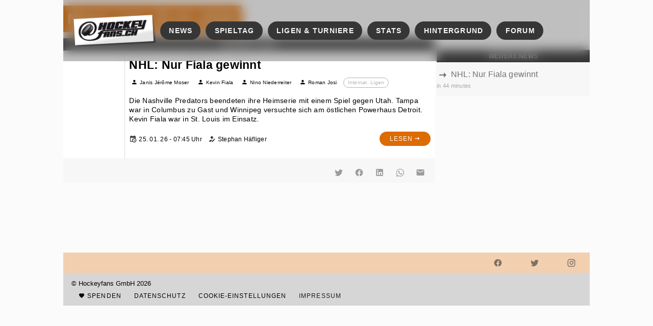

--- FILE ---
content_type: text/html;charset=utf-8
request_url: https://www.hockeyfans.ch/news/datum/2022/1/8/53548
body_size: 65059
content:
<!DOCTYPE html><html  lang="de"><head><meta charset="utf-8"><meta name="viewport" content="width=device-width, initial-scale=1"><style id="vuetify-theme-stylesheet">:root {
      --v-theme-background: 54,54,54;
      --v-theme-background-overlay-multiplier: 2;
      --v-theme-surface: 248,247,247;
      --v-theme-surface-overlay-multiplier: 1;
      --v-theme-surface-bright: 255,255,255;
      --v-theme-surface-bright-overlay-multiplier: 1;
      --v-theme-surface-light: 238,238,238;
      --v-theme-surface-light-overlay-multiplier: 1;
      --v-theme-surface-variant: 66,66,66;
      --v-theme-surface-variant-overlay-multiplier: 2;
      --v-theme-on-surface-variant: 238,238,238;
      --v-theme-primary: 54,54,54;
      --v-theme-primary-overlay-multiplier: 2;
      --v-theme-primary-darken-1: 158,77,1;
      --v-theme-primary-darken-1-overlay-multiplier: 2;
      --v-theme-secondary: 215,214,214;
      --v-theme-secondary-overlay-multiplier: 1;
      --v-theme-secondary-darken-1: 161,159,159;
      --v-theme-secondary-darken-1-overlay-multiplier: 1;
      --v-theme-error: 255,0,0;
      --v-theme-error-overlay-multiplier: 1;
      --v-theme-info: 77,217,158;
      --v-theme-info-overlay-multiplier: 1;
      --v-theme-success: 93,253,0;
      --v-theme-success-overlay-multiplier: 1;
      --v-theme-warning: 255,189,17;
      --v-theme-warning-overlay-multiplier: 1;
      --v-theme-primary-light: 84,83,83;
      --v-theme-primary-light-overlay-multiplier: 2;
      --v-theme-accent-darken: 131,65,2;
      --v-theme-accent-darken-overlay-multiplier: 2;
      --v-theme-accent: 220,107,0;
      --v-theme-accent-overlay-multiplier: 1;
      --v-theme-accent-lighten: 174,140,104;
      --v-theme-accent-lighten-overlay-multiplier: 1;
      --v-theme-on-background: 255,255,255;
      --v-theme-on-surface: 0,0,0;
      --v-theme-on-surface-bright: 0,0,0;
      --v-theme-on-surface-light: 0,0,0;
      --v-theme-on-primary: 255,255,255;
      --v-theme-on-primary-darken-1: 255,255,255;
      --v-theme-on-secondary: 0,0,0;
      --v-theme-on-secondary-darken-1: 255,255,255;
      --v-theme-on-error: 255,255,255;
      --v-theme-on-info: 0,0,0;
      --v-theme-on-success: 0,0,0;
      --v-theme-on-warning: 0,0,0;
      --v-theme-on-primary-light: 255,255,255;
      --v-theme-on-accent-darken: 255,255,255;
      --v-theme-on-accent: 255,255,255;
      --v-theme-on-accent-lighten: 255,255,255;
      --v-border-color: 0, 0, 0;
      --v-border-opacity: 0.12;
      --v-high-emphasis-opacity: 0.87;
      --v-medium-emphasis-opacity: 0.6;
      --v-disabled-opacity: 0.38;
      --v-idle-opacity: 0.04;
      --v-hover-opacity: 0.04;
      --v-focus-opacity: 0.12;
      --v-selected-opacity: 0.08;
      --v-activated-opacity: 0.12;
      --v-pressed-opacity: 0.12;
      --v-dragged-opacity: 0.08;
      --v-theme-kbd: 238, 238, 238;
      --v-theme-on-kbd: 0, 0, 0;
      --v-theme-code: 245, 245, 245;
      --v-theme-on-code: 0, 0, 0;
    }
    .v-theme--light {
      color-scheme: normal;
      --v-theme-background: 255,255,255;
      --v-theme-background-overlay-multiplier: 1;
      --v-theme-surface: 255,255,255;
      --v-theme-surface-overlay-multiplier: 1;
      --v-theme-surface-bright: 255,255,255;
      --v-theme-surface-bright-overlay-multiplier: 1;
      --v-theme-surface-light: 238,238,238;
      --v-theme-surface-light-overlay-multiplier: 1;
      --v-theme-surface-variant: 66,66,66;
      --v-theme-surface-variant-overlay-multiplier: 2;
      --v-theme-on-surface-variant: 238,238,238;
      --v-theme-primary: 24,103,192;
      --v-theme-primary-overlay-multiplier: 2;
      --v-theme-primary-darken-1: 31,85,146;
      --v-theme-primary-darken-1-overlay-multiplier: 2;
      --v-theme-secondary: 72,169,166;
      --v-theme-secondary-overlay-multiplier: 1;
      --v-theme-secondary-darken-1: 1,135,134;
      --v-theme-secondary-darken-1-overlay-multiplier: 1;
      --v-theme-error: 176,0,32;
      --v-theme-error-overlay-multiplier: 2;
      --v-theme-info: 33,150,243;
      --v-theme-info-overlay-multiplier: 1;
      --v-theme-success: 76,175,80;
      --v-theme-success-overlay-multiplier: 1;
      --v-theme-warning: 251,140,0;
      --v-theme-warning-overlay-multiplier: 1;
      --v-theme-on-background: 0,0,0;
      --v-theme-on-surface: 0,0,0;
      --v-theme-on-surface-bright: 0,0,0;
      --v-theme-on-surface-light: 0,0,0;
      --v-theme-on-primary: 255,255,255;
      --v-theme-on-primary-darken-1: 255,255,255;
      --v-theme-on-secondary: 255,255,255;
      --v-theme-on-secondary-darken-1: 255,255,255;
      --v-theme-on-error: 255,255,255;
      --v-theme-on-info: 255,255,255;
      --v-theme-on-success: 255,255,255;
      --v-theme-on-warning: 255,255,255;
      --v-border-color: 0, 0, 0;
      --v-border-opacity: 0.12;
      --v-high-emphasis-opacity: 0.87;
      --v-medium-emphasis-opacity: 0.6;
      --v-disabled-opacity: 0.38;
      --v-idle-opacity: 0.04;
      --v-hover-opacity: 0.04;
      --v-focus-opacity: 0.12;
      --v-selected-opacity: 0.08;
      --v-activated-opacity: 0.12;
      --v-pressed-opacity: 0.12;
      --v-dragged-opacity: 0.08;
      --v-theme-kbd: 238, 238, 238;
      --v-theme-on-kbd: 0, 0, 0;
      --v-theme-code: 245, 245, 245;
      --v-theme-on-code: 0, 0, 0;
    }
    .v-theme--dark {
      color-scheme: dark;
      --v-theme-background: 18,18,18;
      --v-theme-background-overlay-multiplier: 1;
      --v-theme-surface: 33,33,33;
      --v-theme-surface-overlay-multiplier: 1;
      --v-theme-surface-bright: 204,191,214;
      --v-theme-surface-bright-overlay-multiplier: 2;
      --v-theme-surface-light: 66,66,66;
      --v-theme-surface-light-overlay-multiplier: 1;
      --v-theme-surface-variant: 200,200,200;
      --v-theme-surface-variant-overlay-multiplier: 2;
      --v-theme-on-surface-variant: 0,0,0;
      --v-theme-primary: 33,150,243;
      --v-theme-primary-overlay-multiplier: 2;
      --v-theme-primary-darken-1: 39,124,193;
      --v-theme-primary-darken-1-overlay-multiplier: 2;
      --v-theme-secondary: 84,182,178;
      --v-theme-secondary-overlay-multiplier: 2;
      --v-theme-secondary-darken-1: 72,169,166;
      --v-theme-secondary-darken-1-overlay-multiplier: 2;
      --v-theme-error: 207,102,121;
      --v-theme-error-overlay-multiplier: 2;
      --v-theme-info: 33,150,243;
      --v-theme-info-overlay-multiplier: 2;
      --v-theme-success: 76,175,80;
      --v-theme-success-overlay-multiplier: 2;
      --v-theme-warning: 251,140,0;
      --v-theme-warning-overlay-multiplier: 2;
      --v-theme-on-background: 255,255,255;
      --v-theme-on-surface: 255,255,255;
      --v-theme-on-surface-bright: 0,0,0;
      --v-theme-on-surface-light: 255,255,255;
      --v-theme-on-primary: 255,255,255;
      --v-theme-on-primary-darken-1: 255,255,255;
      --v-theme-on-secondary: 255,255,255;
      --v-theme-on-secondary-darken-1: 255,255,255;
      --v-theme-on-error: 255,255,255;
      --v-theme-on-info: 255,255,255;
      --v-theme-on-success: 255,255,255;
      --v-theme-on-warning: 255,255,255;
      --v-border-color: 255, 255, 255;
      --v-border-opacity: 0.12;
      --v-high-emphasis-opacity: 1;
      --v-medium-emphasis-opacity: 0.7;
      --v-disabled-opacity: 0.5;
      --v-idle-opacity: 0.1;
      --v-hover-opacity: 0.04;
      --v-focus-opacity: 0.12;
      --v-selected-opacity: 0.08;
      --v-activated-opacity: 0.12;
      --v-pressed-opacity: 0.16;
      --v-dragged-opacity: 0.08;
      --v-theme-kbd: 66, 66, 66;
      --v-theme-on-kbd: 255, 255, 255;
      --v-theme-code: 52, 52, 52;
      --v-theme-on-code: 204, 204, 204;
    }
    .v-theme--HockeyfansClassic {
      color-scheme: normal;
      --v-theme-background: 54,54,54;
      --v-theme-background-overlay-multiplier: 2;
      --v-theme-surface: 248,247,247;
      --v-theme-surface-overlay-multiplier: 1;
      --v-theme-surface-bright: 255,255,255;
      --v-theme-surface-bright-overlay-multiplier: 1;
      --v-theme-surface-light: 238,238,238;
      --v-theme-surface-light-overlay-multiplier: 1;
      --v-theme-surface-variant: 66,66,66;
      --v-theme-surface-variant-overlay-multiplier: 2;
      --v-theme-on-surface-variant: 238,238,238;
      --v-theme-primary: 54,54,54;
      --v-theme-primary-overlay-multiplier: 2;
      --v-theme-primary-darken-1: 158,77,1;
      --v-theme-primary-darken-1-overlay-multiplier: 2;
      --v-theme-secondary: 215,214,214;
      --v-theme-secondary-overlay-multiplier: 1;
      --v-theme-secondary-darken-1: 161,159,159;
      --v-theme-secondary-darken-1-overlay-multiplier: 1;
      --v-theme-error: 255,0,0;
      --v-theme-error-overlay-multiplier: 1;
      --v-theme-info: 77,217,158;
      --v-theme-info-overlay-multiplier: 1;
      --v-theme-success: 93,253,0;
      --v-theme-success-overlay-multiplier: 1;
      --v-theme-warning: 255,189,17;
      --v-theme-warning-overlay-multiplier: 1;
      --v-theme-primary-light: 84,83,83;
      --v-theme-primary-light-overlay-multiplier: 2;
      --v-theme-accent-darken: 131,65,2;
      --v-theme-accent-darken-overlay-multiplier: 2;
      --v-theme-accent: 220,107,0;
      --v-theme-accent-overlay-multiplier: 1;
      --v-theme-accent-lighten: 174,140,104;
      --v-theme-accent-lighten-overlay-multiplier: 1;
      --v-theme-on-background: 255,255,255;
      --v-theme-on-surface: 0,0,0;
      --v-theme-on-surface-bright: 0,0,0;
      --v-theme-on-surface-light: 0,0,0;
      --v-theme-on-primary: 255,255,255;
      --v-theme-on-primary-darken-1: 255,255,255;
      --v-theme-on-secondary: 0,0,0;
      --v-theme-on-secondary-darken-1: 255,255,255;
      --v-theme-on-error: 255,255,255;
      --v-theme-on-info: 0,0,0;
      --v-theme-on-success: 0,0,0;
      --v-theme-on-warning: 0,0,0;
      --v-theme-on-primary-light: 255,255,255;
      --v-theme-on-accent-darken: 255,255,255;
      --v-theme-on-accent: 255,255,255;
      --v-theme-on-accent-lighten: 255,255,255;
      --v-border-color: 0, 0, 0;
      --v-border-opacity: 0.12;
      --v-high-emphasis-opacity: 0.87;
      --v-medium-emphasis-opacity: 0.6;
      --v-disabled-opacity: 0.38;
      --v-idle-opacity: 0.04;
      --v-hover-opacity: 0.04;
      --v-focus-opacity: 0.12;
      --v-selected-opacity: 0.08;
      --v-activated-opacity: 0.12;
      --v-pressed-opacity: 0.12;
      --v-dragged-opacity: 0.08;
      --v-theme-kbd: 238, 238, 238;
      --v-theme-on-kbd: 0, 0, 0;
      --v-theme-code: 245, 245, 245;
      --v-theme-on-code: 0, 0, 0;
    }
    .v-theme--HockeyfansDefault {
      color-scheme: normal;
      --v-theme-background: 23,16,16;
      --v-theme-background-overlay-multiplier: 2;
      --v-theme-surface: 248,247,247;
      --v-theme-surface-overlay-multiplier: 1;
      --v-theme-surface-bright: 255,255,255;
      --v-theme-surface-bright-overlay-multiplier: 1;
      --v-theme-surface-light: 238,238,238;
      --v-theme-surface-light-overlay-multiplier: 1;
      --v-theme-surface-variant: 66,66,66;
      --v-theme-surface-variant-overlay-multiplier: 2;
      --v-theme-on-surface-variant: 238,238,238;
      --v-theme-primary: 54,54,54;
      --v-theme-primary-overlay-multiplier: 2;
      --v-theme-primary-darken-1: 31,85,146;
      --v-theme-primary-darken-1-overlay-multiplier: 2;
      --v-theme-secondary: 228,228,228;
      --v-theme-secondary-overlay-multiplier: 1;
      --v-theme-secondary-darken-1: 161,159,159;
      --v-theme-secondary-darken-1-overlay-multiplier: 1;
      --v-theme-error: 255,0,0;
      --v-theme-error-overlay-multiplier: 1;
      --v-theme-info: 77,217,158;
      --v-theme-info-overlay-multiplier: 1;
      --v-theme-success: 93,253,0;
      --v-theme-success-overlay-multiplier: 1;
      --v-theme-warning: 255,189,17;
      --v-theme-warning-overlay-multiplier: 1;
      --v-theme-primary-light: 84,83,83;
      --v-theme-primary-light-overlay-multiplier: 2;
      --v-theme-accent-darken: 55,55,55;
      --v-theme-accent-darken-overlay-multiplier: 2;
      --v-theme-accent: 81,80,79;
      --v-theme-accent-overlay-multiplier: 2;
      --v-theme-accent-lighten: 174,140,104;
      --v-theme-accent-lighten-overlay-multiplier: 1;
      --v-theme-on-background: 255,255,255;
      --v-theme-on-surface: 0,0,0;
      --v-theme-on-surface-bright: 0,0,0;
      --v-theme-on-surface-light: 0,0,0;
      --v-theme-on-primary: 255,255,255;
      --v-theme-on-primary-darken-1: 255,255,255;
      --v-theme-on-secondary: 0,0,0;
      --v-theme-on-secondary-darken-1: 255,255,255;
      --v-theme-on-error: 255,255,255;
      --v-theme-on-info: 0,0,0;
      --v-theme-on-success: 0,0,0;
      --v-theme-on-warning: 0,0,0;
      --v-theme-on-primary-light: 255,255,255;
      --v-theme-on-accent-darken: 255,255,255;
      --v-theme-on-accent: 255,255,255;
      --v-theme-on-accent-lighten: 255,255,255;
      --v-border-color: 0, 0, 0;
      --v-border-opacity: 0.12;
      --v-high-emphasis-opacity: 0.87;
      --v-medium-emphasis-opacity: 0.6;
      --v-disabled-opacity: 0.38;
      --v-idle-opacity: 0.04;
      --v-hover-opacity: 0.04;
      --v-focus-opacity: 0.12;
      --v-selected-opacity: 0.08;
      --v-activated-opacity: 0.12;
      --v-pressed-opacity: 0.12;
      --v-dragged-opacity: 0.08;
      --v-theme-kbd: 238, 238, 238;
      --v-theme-on-kbd: 0, 0, 0;
      --v-theme-code: 245, 245, 245;
      --v-theme-on-code: 0, 0, 0;
    }
    .v-theme--HockeyfansBlue {
      color-scheme: dark;
      --v-theme-background: 0,13,87;
      --v-theme-background-overlay-multiplier: 1;
      --v-theme-surface: 5,5,161;
      --v-theme-surface-overlay-multiplier: 1;
      --v-theme-surface-bright: 204,191,214;
      --v-theme-surface-bright-overlay-multiplier: 2;
      --v-theme-surface-light: 66,66,66;
      --v-theme-surface-light-overlay-multiplier: 1;
      --v-theme-surface-variant: 200,200,200;
      --v-theme-surface-variant-overlay-multiplier: 2;
      --v-theme-on-surface-variant: 0,0,0;
      --v-theme-primary: 6,0,195;
      --v-theme-primary-overlay-multiplier: 1;
      --v-theme-primary-darken-1: 5,1,122;
      --v-theme-primary-darken-1-overlay-multiplier: 1;
      --v-theme-secondary: 215,214,214;
      --v-theme-secondary-overlay-multiplier: 2;
      --v-theme-secondary-darken-1: 161,159,159;
      --v-theme-secondary-darken-1-overlay-multiplier: 2;
      --v-theme-error: 255,0,0;
      --v-theme-error-overlay-multiplier: 2;
      --v-theme-info: 77,217,158;
      --v-theme-info-overlay-multiplier: 2;
      --v-theme-success: 93,253,0;
      --v-theme-success-overlay-multiplier: 2;
      --v-theme-warning: 255,189,17;
      --v-theme-warning-overlay-multiplier: 2;
      --v-theme-primary-light: 84,83,83;
      --v-theme-primary-light-overlay-multiplier: 1;
      --v-theme-accent: 3,77,216;
      --v-theme-accent-overlay-multiplier: 1;
      --v-theme-on-background: 255,255,255;
      --v-theme-on-surface: 255,255,255;
      --v-theme-on-surface-bright: 0,0,0;
      --v-theme-on-surface-light: 255,255,255;
      --v-theme-on-primary: 255,255,255;
      --v-theme-on-primary-darken-1: 255,255,255;
      --v-theme-on-secondary: 0,0,0;
      --v-theme-on-secondary-darken-1: 255,255,255;
      --v-theme-on-error: 255,255,255;
      --v-theme-on-info: 0,0,0;
      --v-theme-on-success: 0,0,0;
      --v-theme-on-warning: 0,0,0;
      --v-theme-on-primary-light: 255,255,255;
      --v-theme-on-accent: 255,255,255;
      --v-border-color: 255, 255, 255;
      --v-border-opacity: 0.12;
      --v-high-emphasis-opacity: 1;
      --v-medium-emphasis-opacity: 0.7;
      --v-disabled-opacity: 0.5;
      --v-idle-opacity: 0.1;
      --v-hover-opacity: 0.04;
      --v-focus-opacity: 0.12;
      --v-selected-opacity: 0.08;
      --v-activated-opacity: 0.12;
      --v-pressed-opacity: 0.16;
      --v-dragged-opacity: 0.08;
      --v-theme-kbd: 66, 66, 66;
      --v-theme-on-kbd: 255, 255, 255;
      --v-theme-code: 52, 52, 52;
      --v-theme-on-code: 204, 204, 204;
    }
    .bg-background {
      --v-theme-overlay-multiplier: var(--v-theme-background-overlay-multiplier);
      background-color: rgb(var(--v-theme-background)) !important;
      color: rgb(var(--v-theme-on-background)) !important;
    }
    .bg-surface {
      --v-theme-overlay-multiplier: var(--v-theme-surface-overlay-multiplier);
      background-color: rgb(var(--v-theme-surface)) !important;
      color: rgb(var(--v-theme-on-surface)) !important;
    }
    .bg-surface-bright {
      --v-theme-overlay-multiplier: var(--v-theme-surface-bright-overlay-multiplier);
      background-color: rgb(var(--v-theme-surface-bright)) !important;
      color: rgb(var(--v-theme-on-surface-bright)) !important;
    }
    .bg-surface-light {
      --v-theme-overlay-multiplier: var(--v-theme-surface-light-overlay-multiplier);
      background-color: rgb(var(--v-theme-surface-light)) !important;
      color: rgb(var(--v-theme-on-surface-light)) !important;
    }
    .bg-surface-variant {
      --v-theme-overlay-multiplier: var(--v-theme-surface-variant-overlay-multiplier);
      background-color: rgb(var(--v-theme-surface-variant)) !important;
      color: rgb(var(--v-theme-on-surface-variant)) !important;
    }
    .bg-primary {
      --v-theme-overlay-multiplier: var(--v-theme-primary-overlay-multiplier);
      background-color: rgb(var(--v-theme-primary)) !important;
      color: rgb(var(--v-theme-on-primary)) !important;
    }
    .bg-primary-darken-1 {
      --v-theme-overlay-multiplier: var(--v-theme-primary-darken-1-overlay-multiplier);
      background-color: rgb(var(--v-theme-primary-darken-1)) !important;
      color: rgb(var(--v-theme-on-primary-darken-1)) !important;
    }
    .bg-secondary {
      --v-theme-overlay-multiplier: var(--v-theme-secondary-overlay-multiplier);
      background-color: rgb(var(--v-theme-secondary)) !important;
      color: rgb(var(--v-theme-on-secondary)) !important;
    }
    .bg-secondary-darken-1 {
      --v-theme-overlay-multiplier: var(--v-theme-secondary-darken-1-overlay-multiplier);
      background-color: rgb(var(--v-theme-secondary-darken-1)) !important;
      color: rgb(var(--v-theme-on-secondary-darken-1)) !important;
    }
    .bg-error {
      --v-theme-overlay-multiplier: var(--v-theme-error-overlay-multiplier);
      background-color: rgb(var(--v-theme-error)) !important;
      color: rgb(var(--v-theme-on-error)) !important;
    }
    .bg-info {
      --v-theme-overlay-multiplier: var(--v-theme-info-overlay-multiplier);
      background-color: rgb(var(--v-theme-info)) !important;
      color: rgb(var(--v-theme-on-info)) !important;
    }
    .bg-success {
      --v-theme-overlay-multiplier: var(--v-theme-success-overlay-multiplier);
      background-color: rgb(var(--v-theme-success)) !important;
      color: rgb(var(--v-theme-on-success)) !important;
    }
    .bg-warning {
      --v-theme-overlay-multiplier: var(--v-theme-warning-overlay-multiplier);
      background-color: rgb(var(--v-theme-warning)) !important;
      color: rgb(var(--v-theme-on-warning)) !important;
    }
    .bg-primary-light {
      --v-theme-overlay-multiplier: var(--v-theme-primary-light-overlay-multiplier);
      background-color: rgb(var(--v-theme-primary-light)) !important;
      color: rgb(var(--v-theme-on-primary-light)) !important;
    }
    .bg-accent-darken {
      --v-theme-overlay-multiplier: var(--v-theme-accent-darken-overlay-multiplier);
      background-color: rgb(var(--v-theme-accent-darken)) !important;
      color: rgb(var(--v-theme-on-accent-darken)) !important;
    }
    .bg-accent {
      --v-theme-overlay-multiplier: var(--v-theme-accent-overlay-multiplier);
      background-color: rgb(var(--v-theme-accent)) !important;
      color: rgb(var(--v-theme-on-accent)) !important;
    }
    .bg-accent-lighten {
      --v-theme-overlay-multiplier: var(--v-theme-accent-lighten-overlay-multiplier);
      background-color: rgb(var(--v-theme-accent-lighten)) !important;
      color: rgb(var(--v-theme-on-accent-lighten)) !important;
    }
    .text-background {
      color: rgb(var(--v-theme-background)) !important;
    }
    .border-background {
      --v-border-color: var(--v-theme-background);
    }
    .text-surface {
      color: rgb(var(--v-theme-surface)) !important;
    }
    .border-surface {
      --v-border-color: var(--v-theme-surface);
    }
    .text-surface-bright {
      color: rgb(var(--v-theme-surface-bright)) !important;
    }
    .border-surface-bright {
      --v-border-color: var(--v-theme-surface-bright);
    }
    .text-surface-light {
      color: rgb(var(--v-theme-surface-light)) !important;
    }
    .border-surface-light {
      --v-border-color: var(--v-theme-surface-light);
    }
    .text-surface-variant {
      color: rgb(var(--v-theme-surface-variant)) !important;
    }
    .border-surface-variant {
      --v-border-color: var(--v-theme-surface-variant);
    }
    .on-surface-variant {
      color: rgb(var(--v-theme-on-surface-variant)) !important;
    }
    .text-primary {
      color: rgb(var(--v-theme-primary)) !important;
    }
    .border-primary {
      --v-border-color: var(--v-theme-primary);
    }
    .text-primary-darken-1 {
      color: rgb(var(--v-theme-primary-darken-1)) !important;
    }
    .border-primary-darken-1 {
      --v-border-color: var(--v-theme-primary-darken-1);
    }
    .text-secondary {
      color: rgb(var(--v-theme-secondary)) !important;
    }
    .border-secondary {
      --v-border-color: var(--v-theme-secondary);
    }
    .text-secondary-darken-1 {
      color: rgb(var(--v-theme-secondary-darken-1)) !important;
    }
    .border-secondary-darken-1 {
      --v-border-color: var(--v-theme-secondary-darken-1);
    }
    .text-error {
      color: rgb(var(--v-theme-error)) !important;
    }
    .border-error {
      --v-border-color: var(--v-theme-error);
    }
    .text-info {
      color: rgb(var(--v-theme-info)) !important;
    }
    .border-info {
      --v-border-color: var(--v-theme-info);
    }
    .text-success {
      color: rgb(var(--v-theme-success)) !important;
    }
    .border-success {
      --v-border-color: var(--v-theme-success);
    }
    .text-warning {
      color: rgb(var(--v-theme-warning)) !important;
    }
    .border-warning {
      --v-border-color: var(--v-theme-warning);
    }
    .on-background {
      color: rgb(var(--v-theme-on-background)) !important;
    }
    .on-surface {
      color: rgb(var(--v-theme-on-surface)) !important;
    }
    .on-surface-bright {
      color: rgb(var(--v-theme-on-surface-bright)) !important;
    }
    .on-surface-light {
      color: rgb(var(--v-theme-on-surface-light)) !important;
    }
    .on-primary {
      color: rgb(var(--v-theme-on-primary)) !important;
    }
    .on-primary-darken-1 {
      color: rgb(var(--v-theme-on-primary-darken-1)) !important;
    }
    .on-secondary {
      color: rgb(var(--v-theme-on-secondary)) !important;
    }
    .on-secondary-darken-1 {
      color: rgb(var(--v-theme-on-secondary-darken-1)) !important;
    }
    .on-error {
      color: rgb(var(--v-theme-on-error)) !important;
    }
    .on-info {
      color: rgb(var(--v-theme-on-info)) !important;
    }
    .on-success {
      color: rgb(var(--v-theme-on-success)) !important;
    }
    .on-warning {
      color: rgb(var(--v-theme-on-warning)) !important;
    }
    .text-primary-light {
      color: rgb(var(--v-theme-primary-light)) !important;
    }
    .border-primary-light {
      --v-border-color: var(--v-theme-primary-light);
    }
    .text-accent-darken {
      color: rgb(var(--v-theme-accent-darken)) !important;
    }
    .border-accent-darken {
      --v-border-color: var(--v-theme-accent-darken);
    }
    .text-accent {
      color: rgb(var(--v-theme-accent)) !important;
    }
    .border-accent {
      --v-border-color: var(--v-theme-accent);
    }
    .text-accent-lighten {
      color: rgb(var(--v-theme-accent-lighten)) !important;
    }
    .border-accent-lighten {
      --v-border-color: var(--v-theme-accent-lighten);
    }
    .on-primary-light {
      color: rgb(var(--v-theme-on-primary-light)) !important;
    }
    .on-accent-darken {
      color: rgb(var(--v-theme-on-accent-darken)) !important;
    }
    .on-accent {
      color: rgb(var(--v-theme-on-accent)) !important;
    }
    .on-accent-lighten {
      color: rgb(var(--v-theme-on-accent-lighten)) !important;
    }
</style><link rel="stylesheet" href="/_nuxt/entry.Dd_vnp5R.css" crossorigin><link rel="stylesheet" href="/_nuxt/Header.-BkHTg-_.css" crossorigin><link rel="stylesheet" href="/_nuxt/default.DjPDxAVu.css" crossorigin><link rel="stylesheet" href="/_nuxt/VMenu.D8uzEsx0.css" crossorigin><link rel="stylesheet" href="/_nuxt/VList.8_y99foq.css" crossorigin><link rel="stylesheet" href="/_nuxt/VAvatar.BeQR0lG8.css" crossorigin><link rel="stylesheet" href="/_nuxt/VChip.CB19pkIE.css" crossorigin><link rel="stylesheet" href="/_nuxt/VSlideGroup.BsYIg1rJ.css" crossorigin><link rel="stylesheet" href="/_nuxt/VTooltip.fl0ZvfAg.css" crossorigin><link rel="stylesheet" href="/_nuxt/BlockAds.BunNBwF8.css" crossorigin><link rel="stylesheet" href="/_nuxt/BlockCalendar.arPfTni1.css" crossorigin><link rel="stylesheet" href="/_nuxt/VInput.CPe36i82.css" crossorigin><link rel="stylesheet" href="/_nuxt/BoxSidebar.ChZqD-Ia.css" crossorigin><link rel="stylesheet" href="/_nuxt/slots.Bjvr7jTL.css" crossorigin><link rel="stylesheet" href="/_nuxt/VCard.BfAN-NMn.css" crossorigin><link rel="stylesheet" href="/_nuxt/BlockTabs.DuWHEqyF.css" crossorigin><link rel="stylesheet" href="/_nuxt/VAlert.BIeGKpIU.css" crossorigin><link rel="stylesheet" href="/_nuxt/ListNews.CO_uGqTT.css" crossorigin><link rel="stylesheet" href="/_nuxt/ListLinks.BlvHI7K1.css" crossorigin><link rel="stylesheet" href="/_nuxt/Detail.Hj4MZg4-.css" crossorigin><link rel="stylesheet" href="/_nuxt/Footer.CtZSY16K.css" crossorigin><link rel="modulepreload" as="script" crossorigin href="/_nuxt/BC8qDy8H.js"><link rel="modulepreload" as="script" crossorigin href="/_nuxt/CEqHwHnS.js"><link rel="modulepreload" as="script" crossorigin href="/_nuxt/Bo9zr7hW.js"><link rel="modulepreload" as="script" crossorigin href="/_nuxt/CGewiFIE.js"><link rel="modulepreload" as="script" crossorigin href="/_nuxt/CQNHBdmS.js"><link rel="modulepreload" as="script" crossorigin href="/_nuxt/DlAUqK2U.js"><link rel="modulepreload" as="script" crossorigin href="/_nuxt/PTkrTyGQ.js"><link rel="modulepreload" as="script" crossorigin href="/_nuxt/CX0AI_e3.js"><link rel="modulepreload" as="script" crossorigin href="/_nuxt/D_qxKlPu.js"><link rel="modulepreload" as="script" crossorigin href="/_nuxt/DaM2ktAg.js"><link rel="modulepreload" as="script" crossorigin href="/_nuxt/pA8lNXby.js"><link rel="modulepreload" as="script" crossorigin href="/_nuxt/BHisTos0.js"><link rel="modulepreload" as="script" crossorigin href="/_nuxt/CewQGTfj.js"><link rel="modulepreload" as="script" crossorigin href="/_nuxt/DD-9CRZU.js"><link rel="modulepreload" as="script" crossorigin href="/_nuxt/But9ePGG.js"><link rel="modulepreload" as="script" crossorigin href="/_nuxt/bmLSS6eK.js"><link rel="modulepreload" as="script" crossorigin href="/_nuxt/BcX5kf3a.js"><link rel="modulepreload" as="script" crossorigin href="/_nuxt/DMyhsLyo.js"><link rel="modulepreload" as="script" crossorigin href="/_nuxt/B_Ph70-w.js"><link rel="modulepreload" as="script" crossorigin href="/_nuxt/CtFFqLzj.js"><link rel="modulepreload" as="script" crossorigin href="/_nuxt/BwetppDG.js"><link rel="modulepreload" as="script" crossorigin href="/_nuxt/CqyIl807.js"><link rel="modulepreload" as="script" crossorigin href="/_nuxt/T9pKnsrk.js"><link rel="modulepreload" as="script" crossorigin href="/_nuxt/DZmL4gB2.js"><link rel="modulepreload" as="script" crossorigin href="/_nuxt/D3GILJHA.js"><link rel="modulepreload" as="script" crossorigin href="/_nuxt/CogwOU8H.js"><link rel="modulepreload" as="script" crossorigin href="/_nuxt/DbiFIJdS.js"><link rel="modulepreload" as="script" crossorigin href="/_nuxt/Bf0s9HM8.js"><link rel="modulepreload" as="script" crossorigin href="/_nuxt/D6mwJEdL.js"><link rel="modulepreload" as="script" crossorigin href="/_nuxt/CKA1JaNb.js"><link rel="modulepreload" as="script" crossorigin href="/_nuxt/BPx9tmoQ.js"><link rel="modulepreload" as="script" crossorigin href="/_nuxt/BDz15ggl.js"><link rel="modulepreload" as="script" crossorigin href="/_nuxt/CYf-7FIN.js"><link rel="modulepreload" as="script" crossorigin href="/_nuxt/Cft8K133.js"><link rel="modulepreload" as="script" crossorigin href="/_nuxt/BndIqAcq.js"><link rel="preload" as="fetch" fetchpriority="low" crossorigin="anonymous" href="/_nuxt/builds/meta/005a9789-a83d-4325-a29c-6135a88034ed.json"><link rel="icon" href="/favicon-48x48.png" type="image/png" sizes="48x48"><link rel="icon" href="/favicon.svg" type="image/svg+xml" sizes="any"><link rel="apple-touch-icon" href="/apple-touch-icon.png" type="image/png" sizes="180x180"><meta name="google-adsense-account" content="ca-pub-2058839917417102"><meta property="og:type" content="website"><script children="window['gtag_enable_tcf_support'] = true;" type="text/javascript"></script><script children="
            window.dataLayer = window.dataLayer || [];
            function gtag(){dataLayer.push(arguments);}
            gtag('consent', 'default', {
              'ad_storage': 'granted',
              'analytics_storage': 'granted',
              'personalization_storage': 'granted',
              'functionality_storage': 'granted',
              'ad_user_data': 'granted',
              'ad_personalization': 'granted',
              'security_storage': 'granted'
            });
          " type="text/javascript"></script><meta name="robots" content="index, follow, max-image-preview:large, max-snippet:-1, max-video-preview:-1"><meta property="og:image:alt" content="hockeyfans.ch"><link rel="icon" type="image/png" href="/favicon-48x48.png" sizes="48x48"><link rel="icon" type="image/svg+xml" href="/favicon.svg"><link rel="shortcut icon" href="/favicon.ico"><link rel="apple-touch-icon" sizes="180x180" href="/apple-touch-icon.png"><link rel="manifest" href="/site.webmanifest"><meta name="apple-mobile-web-app-title" content="hockeyfans.ch"><script type="module" src="/_nuxt/BC8qDy8H.js" crossorigin></script><title>53548 — hockeyfans.ch</title><meta name="description" content="Das Portal für umfassende News und Statistiken zu Schweizer Eishockey seit 1998"><meta name="twitter:card" content="summary_large_image"><meta property="og:title" data-infer="" content="53548 — hockeyfans.ch"><meta property="og:description" data-infer="" content="Das Portal für umfassende News und Statistiken zu Schweizer Eishockey seit 1998"><link rel="canonical" href="https://www.hockeyfans.ch/news/datum/2022/1/8/53548"><meta property="og:url" content="https://www.hockeyfans.ch/news/datum/2022/1/8/53548"><meta property="og:site_name" content="hockeyfans.ch"><script id="unhead:payload" type="application/json">{"templateParams":{"separator":"—"}}</script></head><body><div id="__nuxt"><!--[--><!--[--><!----><!----><!----><!----><!----><!----><Script> window.uc_settings = { consentRequired: true, forceShowBanner: true }; </Script><Script src="https://web.cmp.usercentrics.eu/tcf/stub.js"></Script><Script id="usercentrics-cmp" src="https://web.cmp.usercentrics.eu/ui/loader.js" data-settings-id="qX3jxKgQApqh7-" async></Script><!--]--><div class="nuxt-loading-indicator" style="position:fixed;top:0;right:0;left:0;pointer-events:none;width:auto;height:3px;opacity:0;background:repeating-linear-gradient(to right,#00dc82 0%,#34cdfe 50%,#0047e1 100%);background-size:0% auto;transform:scaleX(0%);transform-origin:left;transition:transform 0.1s, height 0.4s, opacity 0.4s;z-index:999999;"></div><div></div><!--[--><div class="space-x-3" data-v-0b35812a></div><div class="v-application v-theme--HockeyfansClassic v-layout v-layout--full-height v-locale--is-ltr" style="" id="app-layout" data-v-0b35812a><div class="v-application__wrap"><!--[--><!--[--><header class="v-toolbar v-toolbar--flat v-toolbar--density-default v-theme--HockeyfansClassic v-locale--is-ltr v-app-bar mx-10 mx-auto hf-toolbar glass-bg-primary" style="top:0;z-index:1004;transform:translateX(-50%);position:fixed;transition:height 0.22s ease-in-out;max-width:calc(var(--max-content-width));margin:0 auto;left:50%;" prominent fixed="false"><!----><!--[--><div class="v-toolbar__content" style="height:120px;"><!----><!----><!--[--><button type="button" class="v-btn v-btn--flat v-btn--icon v-theme--HockeyfansClassic text-white v-btn--density-default rounded-0 v-btn--size-default v-btn--variant-text d-md-none mr-0 bg-accent ml-2 v-app-bar-nav-icon" style="position:absolute;"><!--[--><span class="v-btn__overlay"></span><span class="v-btn__underlay"></span><!--]--><!----><span class="v-btn__content" data-no-activator><i class="mdi-menu-close mdi v-icon notranslate v-theme--HockeyfansClassic v-icon--size-default" style="" aria-hidden="true"></i></span><!----><!----></button><div class="v-toolbar-title" style="max-width:initial;min-width:170px;"><div class="v-toolbar-title__placeholder"><!----><!--[--><a href="/" class="logo-link" style="min-width:165px;"><img class="pt-2" width="165" src="/logo.png" alt="hockeyfans.ch logo" style="object-fit:contain;"></a><!--]--></div></div><ul class="main-menu d-none d-md-inline-flex bg-primary bg-transparent" style="display:inline-flex;"><!--[--><li><a class="v-btn v-theme--HockeyfansClassic v-btn--density-default rounded-xl v-btn--size-default v-btn--variant-text bg-primary text-surface text-decoration-none" style="" href="/news"><!--[--><span class="v-btn__overlay"></span><span class="v-btn__underlay"></span><!--]--><!----><span class="v-btn__content" data-no-activator><!--[--><!--[--><b>News</b><!--]--><!--]--></span><!----><!----></a></li><li><a class="v-btn v-theme--HockeyfansClassic v-btn--density-default rounded-xl v-btn--size-default v-btn--variant-text bg-primary text-surface text-decoration-none" style="" href="/spieltag"><!--[--><span class="v-btn__overlay"></span><span class="v-btn__underlay"></span><!--]--><!----><span class="v-btn__content" data-no-activator><!--[--><!--[--><b>Spieltag</b><!--]--><!--]--></span><!----><!----></a></li><li><a class="v-btn v-theme--HockeyfansClassic v-btn--density-default rounded-xl v-btn--size-default v-btn--variant-text bg-primary text-surface text-decoration-none" style="" href="/turnier"><!--[--><span class="v-btn__overlay"></span><span class="v-btn__underlay"></span><!--]--><!----><span class="v-btn__content" data-no-activator><!--[--><!--[--><b>Ligen &amp; Turniere</b><!--]--><!--]--></span><!----><!----></a></li><li><a class="v-btn v-theme--HockeyfansClassic v-btn--density-default rounded-xl v-btn--size-default v-btn--variant-text bg-primary text-surface text-decoration-none" style="" href="/stats"><!--[--><span class="v-btn__overlay"></span><span class="v-btn__underlay"></span><!--]--><!----><span class="v-btn__content" data-no-activator><!--[--><!--[--><b>Stats</b><!--]--><!--]--></span><!----><!----></a></li><li><a class="v-btn v-theme--HockeyfansClassic v-btn--density-default rounded-xl v-btn--size-default v-btn--variant-text bg-primary text-surface text-decoration-none" style="" href="/hintergrund"><!--[--><span class="v-btn__overlay"></span><span class="v-btn__underlay"></span><!--]--><!----><span class="v-btn__content" data-no-activator><!--[--><!--[--><b>Hintergrund</b><!--]--><!--]--></span><!----><!----></a></li><li><a class="v-btn v-theme--HockeyfansClassic v-btn--density-default rounded-xl v-btn--size-default v-btn--variant-text bg-primary text-surface text-decoration-none" style="" href="/ubbthreads/"><!--[--><span class="v-btn__overlay"></span><span class="v-btn__underlay"></span><!--]--><!----><span class="v-btn__content" data-no-activator><!--[--><!--[--><b>Forum</b><!--]--><!--]--></span><!----><!----></a></li><!--]--></ul><div class="v-spacer" style=""></div><!--]--><!----></div><!--]--><!--[--><!----><!--]--></header><!--[--><header class="v-toolbar v-toolbar--flat v-toolbar--density-compact bg-primary v-theme--HockeyfansClassic v-locale--is-ltr v-app-bar py-0 sub-header-bar glass-bg-accent" style="top:0;z-index:1004;transform:translateX(-50%);position:fixed;transition:height 0.3s ease-in-out;width:calc(var(--max-content-width));z-index:99;max-width:100%;left:50%;" opacity="0" fixed="true" data-v-0b35812a><!----><!--[--><div class="v-toolbar__content" style="height:48px;"><!----><!----><!--[--><div class="v-container v-locale--is-ltr px-2 pr-3 pr-md-3 px-sm-2 px-md-2 mx-0" style="max-width:var(--max-content-width);" flex align="end" data-v-0b35812a><div class="v-spacer" style="" data-v-0b35812a></div><div class="v-row" style="" data-v-0b35812a><div class="v-col-md-8 v-col-lg-9 v-col-12 pt-0 py-0 pr-0 pl-0 d-none d-md-block hf-main-col-width" style="" id="newstickerWrapper" data-v-0b35812a><span class="hf-ticker-header text-surface loaded" data-v-0b35812a data-v-8ef264f5></span></div><div class="v-col-md-4 v-col-lg-4 v-col-12 pl-md-0 pt-0 px-1 pb-0 hf-sidebar-col-width" style="" data-v-0b35812a><span class="is-on-top" data-v-0b35812a></span></div></div></div><!--]--><!----></div><!--]--><!--[--><!----><!--]--></header><!--]--><span></span><!--]--><main class="v-main hf-main" style="--v-layout-left:0px;--v-layout-right:0px;--v-layout-top:0px;--v-layout-bottom:0px;transition:none !important;" data-v-0b35812a><!--[--><!--[--><div class="v-container v-locale--is-ltr px-0 mt-2" style="max-width:var(--max-content-width);"><!--[--><span></span><!--]--><div class="v-row hf-wrapper-outter text-primary" style=""><div class="v-col-sm-12 v-col-md-8 v-col-lg-8 v-col-12 bg-transparent hf-detail-col-wrapper px-0 pt-0" style=""><div class="hf-detail-title-wrapper"><h1 class="px-3 py-[15px] hf-detail-title"><span class="d-inline"><!--[--> News vom 25.01.2026<!--]--></span></h1><!----></div><div class="hf-content d-block position-relative bg-surface md:pl-2 px-md-0"><!--[--><!--[--><div class="v-card v-card--flat v-theme--HockeyfansClassic v-card--density-compact rounded-0 v-card--variant-elevated hf-sidebar-box mb-0" style="display:contents;"><!----><div class="v-card__loader"><div class="v-progress-linear v-theme--HockeyfansClassic v-locale--is-ltr" style="top:0;height:0;--v-progress-linear-height:2px;" role="progressbar" aria-hidden="true" aria-valuemin="0" aria-valuemax="100"><!----><div class="v-progress-linear__background" style="opacity:NaN;"></div><div class="v-progress-linear__buffer" style="opacity:NaN;width:0%;"></div><div class="v-progress-linear__indeterminate"><!--[--><div class="v-progress-linear__indeterminate long" style=""></div><div class="v-progress-linear__indeterminate short" style=""></div><!--]--></div><!----></div></div><!----><!----><!--[--><div class="v-card-title hf-box-header hf-sticky-box-header" style=""><h4 class="hf-title"><!--[--><h4>Internat. Ligen</h4><!--]--></h4></div><div class="v-card-text pa-0" style=""><!--[--><div><!--[--><div class="v-col hf-box-header w-full hf-sticky-box-header" style="display:none;" data-v-dc4e568e><h2 class="hf-title py-0" style="font-size:18px;" data-v-dc4e568e><!--[--><!--]--></h2></div><!--[--><div class="v-col v-col-12 py-0 px-0" style="" data-v-dc4e568e><div class="v-card v-card--flat v-theme--HockeyfansClassic bg-white v-card--density-compact rounded-0 v-card--variant-elevated py-0" style="" data-v-dc4e568e><!----><div class="v-card__loader"><div class="v-progress-linear v-theme--HockeyfansClassic v-locale--is-ltr" style="top:0;height:0;--v-progress-linear-height:2px;" role="progressbar" aria-hidden="true" aria-valuemin="0" aria-valuemax="100"><!----><div class="v-progress-linear__background" style="opacity:NaN;"></div><div class="v-progress-linear__buffer" style="opacity:NaN;width:0%;"></div><div class="v-progress-linear__indeterminate"><!--[--><div class="v-progress-linear__indeterminate long" style=""></div><div class="v-progress-linear__indeterminate short" style=""></div><!--]--></div><!----></div></div><!----><!----><!--[--><div class="v-row v-row--dense ma-0 mx-auto hf-news-list-row" style="" data-v-dc4e568e><div class="v-col-sm-4 v-col-md-3 v-col-lg-2 v-col-12 pa-0 hf-news-image-wrapper" style="" data-v-dc4e568e><div class="hf-news-image-box relative" data-v-dc4e568e><!----></div></div><div class="v-col-sm-8 v-col-md-9 v-col-lg-10 v-col-12 pa-0 ma-0" style="" data-v-dc4e568e><a href="/news/meldung/60936" class="" data-v-dc4e568e><div class="v-card-title pt-0 1 pr-2 pl-2 my-0 text-xs d-flex flex-wrap flex-auto align-items-center relative block" style="" color="secondary" dense data-v-dc4e568e><div class="hf-news-title" data-v-dc4e568e><h3 class="pt-4 link d-block" style="white-space:break-spaces;min-height:45px;" data-v-dc4e568e>NHL: Nur Fiala gewinnt</h3><div class="v-slide-group v-slide-group--mobile v-chip-group v-theme--HockeyfansClassic text-xs text-sm mb-0 hf-chips-title" style="max-width:100%;" tabindex="0" data-v-dc4e568e><!----><div class="v-slide-group__container"><div class="v-slide-group__content"><!--[--><!--[--><!--[--><a class="v-chip v-chip--link v-theme--HockeyfansClassic v-chip--density-default v-chip--size-x-small v-chip--variant-tonal mr-1" style="" draggable="false" tabindex="0" href="/spieler/janis_jerome_moser" data-v-dc4e568e><!--[--><span class="v-chip__overlay"></span><span class="v-chip__underlay"></span><!--]--><!----><div class="v-chip__prepend"><!--[--><i class="mdi-account mdi v-icon notranslate v-theme--HockeyfansClassic v-icon--size-default v-icon--start" style="" aria-hidden="true"></i><!----><!--]--></div><div class="v-chip__content" data-no-activator><!--[-->Janis Jérôme Moser<!--]--></div><!----><!----></a><a class="v-chip v-chip--link v-theme--HockeyfansClassic v-chip--density-default v-chip--size-x-small v-chip--variant-tonal mr-1" style="" draggable="false" tabindex="0" href="/spieler/kevin_fiala" data-v-dc4e568e><!--[--><span class="v-chip__overlay"></span><span class="v-chip__underlay"></span><!--]--><!----><div class="v-chip__prepend"><!--[--><i class="mdi-account mdi v-icon notranslate v-theme--HockeyfansClassic v-icon--size-default v-icon--start" style="" aria-hidden="true"></i><!----><!--]--></div><div class="v-chip__content" data-no-activator><!--[-->Kevin Fiala<!--]--></div><!----><!----></a><a class="v-chip v-chip--link v-theme--HockeyfansClassic v-chip--density-default v-chip--size-x-small v-chip--variant-tonal mr-1" style="" draggable="false" tabindex="0" href="/spieler/nino_niederreiter" data-v-dc4e568e><!--[--><span class="v-chip__overlay"></span><span class="v-chip__underlay"></span><!--]--><!----><div class="v-chip__prepend"><!--[--><i class="mdi-account mdi v-icon notranslate v-theme--HockeyfansClassic v-icon--size-default v-icon--start" style="" aria-hidden="true"></i><!----><!--]--></div><div class="v-chip__content" data-no-activator><!--[-->Nino Niederreiter<!--]--></div><!----><!----></a><a class="v-chip v-chip--link v-theme--HockeyfansClassic v-chip--density-default v-chip--size-x-small v-chip--variant-tonal mr-1" style="" draggable="false" tabindex="0" href="/spieler/roman_josi" data-v-dc4e568e><!--[--><span class="v-chip__overlay"></span><span class="v-chip__underlay"></span><!--]--><!----><div class="v-chip__prepend"><!--[--><i class="mdi-account mdi v-icon notranslate v-theme--HockeyfansClassic v-icon--size-default v-icon--start" style="" aria-hidden="true"></i><!----><!--]--></div><div class="v-chip__content" data-no-activator><!--[-->Roman Josi<!--]--></div><!----><!----></a><!--]--><!--[--><span class="v-chip v-chip--disabled v-theme--HockeyfansClassic v-chip--density-default v-chip--size-x-small v-chip--variant-outlined mr-1" style="" disabled draggable="false" data-v-dc4e568e><!--[--><!----><span class="v-chip__underlay"></span><!--]--><!----><!----><div class="v-chip__content" data-no-activator><!--[-->Internat. Ligen<!--]--></div><!----><!----></span><!--]--><!--]--><!--]--></div></div><!----></div></div></div><div class="v-card-text pb-0 mb-0 pt-0 px-2" style="" dense data-v-dc4e568e><p class="pt-0" data-v-dc4e568e>Die Nashville Predators beendeten ihre Heimserie mit einem Spiel gegen Utah. Tampa war in Columbus zu Gast und Winnipeg versuchte sich am östlichen Powerhaus Detroit. Kevin Fiala war in St. Louis im Einsatz.</p></div></a><div class="v-card-actions pt-0 pr-2 pl-1 my-2 text-xs flex flex-wrap flex-auto align-items-center" style="" data-v-dc4e568e><!--[--><div style="font-size:15px;" class="pl-2 align-self-center" data-v-dc4e568e><i class="mdi-calendar-clock mdi v-icon notranslate v-theme--HockeyfansClassic v-icon--size-x-small text-primary pr-2" style="" aria-hidden="true" data-v-dc4e568e></i><small class="text-xs font-light pr-2" data-v-dc4e568e>25. 01. 26 - 07:45 Uhr</small></div><div class="article-info-foot align-self-center pl-2" style="font-size:15px;" data-v-dc4e568e><i class="mdi-account-edit mdi v-icon notranslate v-theme--HockeyfansClassic v-icon--size-x-small text-primary pr-2" style="" aria-hidden="true" data-v-dc4e568e></i><small class="text-xs font-light" data-v-dc4e568e>Stephan Häfliger</small></div><div class="v-spacer" style="" data-v-dc4e568e></div><a class="v-btn v-btn--slim v-theme--HockeyfansClassic bg-accent v-btn--density-default v-btn--rounded v-btn--size-small v-btn--variant-flat my-2 ml-auto" style="min-width:100px;" href="/news/meldung/60936" rounded-full data-v-dc4e568e><!--[--><span class="v-btn__overlay"></span><span class="v-btn__underlay"></span><!--]--><!----><span class="v-btn__content" data-no-activator><!--[--><!--[--><!--[--> Lesen<!--]--><!--]--><!--]--></span><span class="v-btn__append"><i class="mdi-arrow-right-thin mdi v-icon notranslate v-theme--HockeyfansClassic v-icon--size-default" style="" aria-hidden="true"></i></span><!----></a><!--]--></div></div></div><!--]--><!----><!--[--><!----><span class="v-card__underlay"></span><!--]--></div><!----><!----><!----><!----></div><!--]--><!--]--></div><!--]--></div><!----><!--]--><!----><!--[--><!----><span class="v-card__underlay"></span><!--]--></div><!--]--><!--]--><div class="d-flex justify-end align-center hf-share mt-0 px-2"><div class="hf-social-share mt-2" data-v-ddd2c109><!----><div class="d-flex align-center gap-1" data-v-ddd2c109><!--[--><button type="button" class="v-btn v-btn--icon v-theme--HockeyfansClassic text-grey-darken-1 v-btn--density-default v-btn--size-small v-btn--variant-text social-btn" style="" title="Share on Twitter/X" data-v-ddd2c109><!--[--><span class="v-btn__overlay"></span><span class="v-btn__underlay"></span><!--]--><!----><span class="v-btn__content" data-no-activator><i class="mdi-twitter mdi v-icon notranslate v-theme--HockeyfansClassic v-icon--size-default" style="" aria-hidden="true"></i></span><!----><!----></button><button type="button" class="v-btn v-btn--icon v-theme--HockeyfansClassic text-grey-darken-1 v-btn--density-default v-btn--size-small v-btn--variant-text social-btn" style="" title="Share on Facebook" data-v-ddd2c109><!--[--><span class="v-btn__overlay"></span><span class="v-btn__underlay"></span><!--]--><!----><span class="v-btn__content" data-no-activator><i class="mdi-facebook mdi v-icon notranslate v-theme--HockeyfansClassic v-icon--size-default" style="" aria-hidden="true"></i></span><!----><!----></button><button type="button" class="v-btn v-btn--icon v-theme--HockeyfansClassic text-grey-darken-1 v-btn--density-default v-btn--size-small v-btn--variant-text social-btn" style="" title="Share on LinkedIn" data-v-ddd2c109><!--[--><span class="v-btn__overlay"></span><span class="v-btn__underlay"></span><!--]--><!----><span class="v-btn__content" data-no-activator><i class="mdi-linkedin mdi v-icon notranslate v-theme--HockeyfansClassic v-icon--size-default" style="" aria-hidden="true"></i></span><!----><!----></button><button type="button" class="v-btn v-btn--icon v-theme--HockeyfansClassic text-grey-darken-1 v-btn--density-default v-btn--size-small v-btn--variant-text social-btn" style="" title="Share on WhatsApp" data-v-ddd2c109><!--[--><span class="v-btn__overlay"></span><span class="v-btn__underlay"></span><!--]--><!----><span class="v-btn__content" data-no-activator><i class="mdi-whatsapp mdi v-icon notranslate v-theme--HockeyfansClassic v-icon--size-default" style="" aria-hidden="true"></i></span><!----><!----></button><button type="button" class="v-btn v-btn--icon v-theme--HockeyfansClassic text-grey-darken-1 v-btn--density-default v-btn--size-small v-btn--variant-text social-btn" style="" title="Share on E-Mail" data-v-ddd2c109><!--[--><span class="v-btn__overlay"></span><span class="v-btn__underlay"></span><!--]--><!----><span class="v-btn__content" data-no-activator><i class="mdi-email mdi v-icon notranslate v-theme--HockeyfansClassic v-icon--size-default" style="" aria-hidden="true"></i></span><!----><!----></button><!--]--></div></div></div></div><!----><!----></div><div class="v-col-sm-12 v-col-md-4 v-col-lg-4 v-col hf-sidebar pl-md-1" style="" dense><div sticky class="sticky-block"><!--[--><span></span><div class="v-card v-card--flat v-theme--HockeyfansClassic v-card--density-compact rounded-0 v-card--variant-elevated hf-sidebar-box mb-0" style="display:contents;"><!----><div class="v-card__loader"><div class="v-progress-linear v-theme--HockeyfansClassic v-locale--is-ltr" style="top:0;height:0;--v-progress-linear-height:2px;" role="progressbar" aria-hidden="true" aria-valuemin="0" aria-valuemax="100"><!----><div class="v-progress-linear__background" style="opacity:NaN;"></div><div class="v-progress-linear__buffer" style="opacity:NaN;width:0%;"></div><div class="v-progress-linear__indeterminate"><!--[--><div class="v-progress-linear__indeterminate long" style=""></div><div class="v-progress-linear__indeterminate short" style=""></div><!--]--></div><!----></div></div><!----><!----><!--[--><div class="v-card-title hf-box-header hf-sticky-box-header" style=""><h4 class="hf-title"><!--[-->Weitere News<!--]--></h4></div><div class="v-card-text pa-0" style=""><!--[--><div class="v-card v-card--flat v-theme--HockeyfansClassic v-card--density-compact rounded-0 v-card--variant-elevated hf-sidebar-box mb-0" style="display:contents;"><!----><div class="v-card__loader"><div class="v-progress-linear v-theme--HockeyfansClassic v-locale--is-ltr" style="top:0;height:0;--v-progress-linear-height:2px;" role="progressbar" aria-hidden="true" aria-valuemin="0" aria-valuemax="100"><!----><div class="v-progress-linear__background" style="opacity:NaN;"></div><div class="v-progress-linear__buffer" style="opacity:NaN;width:0%;"></div><div class="v-progress-linear__indeterminate"><!--[--><div class="v-progress-linear__indeterminate long" style=""></div><div class="v-progress-linear__indeterminate short" style=""></div><!--]--></div><!----></div></div><!----><!----><!--[--><!----><div class="v-card-text pa-0" style=""><!--[--><div><div class="v-col v-col-12 py-0 bg-surface px-0" style="" data-v-d590c221><div class="v-list v-theme--HockeyfansClassic v-list--density-default v-list--one-line" style="" tabindex="0" role="listbox" data-v-d590c221><!--[--><!--[--><a class="v-list-item v-list-item--link v-theme--HockeyfansClassic v-list-item--density-compact v-list-item--one-line rounded-0 v-list-item--variant-plain px-0" style="" tabindex="-2" href="/news/meldung/60936" data-v-d590c221><!--[--><span class="v-list-item__overlay"></span><span class="v-list-item__underlay"></span><!--]--><!----><div class="v-list-item__content" data-no-activator><!----><!----><!--[--><div class="v-list-item-title" style="" data-v-d590c221><i class="mdi-arrow-right-thin mdi v-icon notranslate v-theme--HockeyfansClassic v-icon--size-default" style="" aria-hidden="true" data-v-d590c221></i> NHL: Nur Fiala gewinnt</div><div class="v-list-item-subtitle" style="" data-v-d590c221><small class="align-right" data-v-d590c221>in 44 minutes</small></div><!--]--></div><!----></a><!--]--><!--]--></div></div></div><!--]--></div><!----><!--]--><!----><!--[--><!----><span class="v-card__underlay"></span><!--]--></div><!--]--></div><!----><!--]--><!----><!--[--><!----><span class="v-card__underlay"></span><!--]--></div><!--]--><span></span></div></div></div></div><!--]--><!--]--></main><div class="v-row mt-1 mx-auto" style="width:var(--max-content-width);max-width:100%;" data-v-0b35812a data-v-a7d8a77b><div class="v-col v-col-12 pa-0" style="" data-v-a7d8a77b><footer class="v-footer v-theme--HockeyfansClassic d-flex flex-column bg-transparent px-0" style="height:auto;" data-v-a7d8a77b><div class="bg-transparent glass-bg-accent d-flex w-100 align-center" data-v-a7d8a77b><div class="v-spacer" style="" data-v-a7d8a77b></div><!--[--><a class="v-btn v-btn--icon v-theme--HockeyfansClassic text-default v-btn--density-default v-btn--size-small v-btn--variant-plain mx-4 text-primary" style="" href="https://www.facebook.com/hockeyfans" target="_blank" data-v-a7d8a77b><!--[--><span class="v-btn__overlay"></span><span class="v-btn__underlay"></span><!--]--><!----><span class="v-btn__content" data-no-activator><i class="mdi-facebook mdi v-icon notranslate v-theme--HockeyfansClassic v-icon--size-default" style="" aria-hidden="true"></i></span><!----><!----></a><a class="v-btn v-btn--icon v-theme--HockeyfansClassic text-default v-btn--density-default v-btn--size-small v-btn--variant-plain mx-4 text-primary" style="" href="https://x.com/hockeyfans_ch" target="_blank" data-v-a7d8a77b><!--[--><span class="v-btn__overlay"></span><span class="v-btn__underlay"></span><!--]--><!----><span class="v-btn__content" data-no-activator><i class="mdi-twitter mdi v-icon notranslate v-theme--HockeyfansClassic v-icon--size-default" style="" aria-hidden="true"></i></span><!----><!----></a><a class="v-btn v-btn--icon v-theme--HockeyfansClassic text-default v-btn--density-default v-btn--size-small v-btn--variant-plain mx-4 text-primary" style="" href="https://www.instagram.com/hockeyfans.ch" target="_blank" data-v-a7d8a77b><!--[--><span class="v-btn__overlay"></span><span class="v-btn__underlay"></span><!--]--><!----><span class="v-btn__content" data-no-activator><i class="mdi-instagram mdi v-icon notranslate v-theme--HockeyfansClassic v-icon--size-default" style="" aria-hidden="true"></i></span><!----><!----></a><!--]--></div><div class="px-4 py-2 bg-secondary text-left w-full d-block" style="width:100%;" data-v-a7d8a77b><span data-v-a7d8a77b><small data-v-a7d8a77b>© Hockeyfans GmbH 2026</small></span><div class="v-spacer" style="" data-v-a7d8a77b></div><a class="v-btn v-theme--HockeyfansClassic v-btn--density-default v-btn--size-small v-btn--variant-text py-0" style="height:20px;" href="/spenden" data-v-a7d8a77b><!--[--><span class="v-btn__overlay"></span><span class="v-btn__underlay"></span><!--]--><!----><span class="v-btn__content" data-no-activator><!--[--><!--[--><i class="mdi mdi-heart" data-v-a7d8a77b></i> Spenden<!--]--><!--]--></span><!----><!----></a><a class="v-btn v-theme--HockeyfansClassic v-btn--density-default v-btn--size-small v-btn--variant-text py-0" style="height:20px;" href="/datenschutz" data-v-a7d8a77b><!--[--><span class="v-btn__overlay"></span><span class="v-btn__underlay"></span><!--]--><!----><span class="v-btn__content" data-no-activator><!--[--><!--[-->Datenschutz<!--]--><!--]--></span><!----><!----></a><button type="button" class="v-btn v-theme--HockeyfansClassic v-btn--density-default v-btn--size-small v-btn--variant-text py-0" style="height:20px;" data-v-a7d8a77b><!--[--><span class="v-btn__overlay"></span><span class="v-btn__underlay"></span><!--]--><!----><span class="v-btn__content" data-no-activator><!--[--><!--[-->Cookie-Einstellungen<!--]--><!--]--></span><!----><!----></button><div class="v-btn-group v-btn-group--horizontal v-theme--HockeyfansClassic v-btn-group--density-default links footer-links-right text-default py-0" style="height:20px;" size="small" data-v-a7d8a77b><a class="v-btn v-btn--flat v-theme--HockeyfansClassic v-btn--density-default v-btn--size-small v-btn--variant-text" style="height:20px;" href="/impressum" data-v-a7d8a77b><!--[--><span class="v-btn__overlay"></span><span class="v-btn__underlay"></span><!--]--><!----><span class="v-btn__content" data-no-activator><!--[--><!--[-->Impressum<!--]--><!--]--></span><!----><!----></a></div></div></footer></div></div><div class="sticky-left-wrapper" data-v-0b35812a><div class="sticky-left hf-ads-blocks pr-1" data-v-0b35812a><span data-v-0b35812a></span></div></div><div class="sticky-right-wrapper" data-v-0b35812a><div class="sticky-right hf-ads-blocks pl-1" data-v-0b35812a><span data-v-0b35812a></span></div></div><!--]--></div></div><span data-v-0b35812a></span><!----><!--]--><!--]--></div><div id="teleports"></div><script type="application/ld+json" data-nuxt-schema-org="true" data-hid="schema-org-graph">{"@context":"https://schema.org","@graph":[{"@id":"https://www.hockeyfans.ch/#website","@type":"WebSite","description":"Das Portal für umfassende News und Statistiken zu Schweizer Eishockey seit 1998","inLanguage":"de","name":"hockeyfans.ch","url":"https://www.hockeyfans.ch/","workTranslation":[]},{"@id":"https://www.hockeyfans.ch/news/datum/2022/1/8/53548#webpage","@type":"WebPage","description":"Das Portal für umfassende News und Statistiken zu Schweizer Eishockey seit 1998","name":"hockeyfans.ch","url":"https://www.hockeyfans.ch/news/datum/2022/1/8/53548","isPartOf":{"@id":"https://www.hockeyfans.ch/#website"},"potentialAction":[{"@type":"ReadAction","target":["https://www.hockeyfans.ch/news/datum/2022/1/8/53548"]}]}]}</script><script>window.__NUXT__=(function(a,b,c,d,e,f,g,h,i,j,k,l,m,n,o){return {data:{},state:{"$si18n:cached-locale-configs":{de:{fallbacks:[],cacheable:b}},"$si18n:resolved-locale":c,"$snuxt-delay-hydration-mode":"manual","$snuxt-seo-utils:routeRules":{head:i,seoMeta:i},"$ssite-config":{_priority:{name:d,env:-15,url:d,siteName:d,theme:d,title:d,description:d,defaultLocale:j,indexable:d,defaultOgImage:d,currentLocale:j},currentLocale:f,defaultLocale:f,defaultOgImage:{component:"DefaultOgImage"},description:"Das Portal für umfassende News und Statistiken zu Schweizer Eishockey seit 1998",env:"production",indexable:b,name:h,siteName:h,theme:"#e4790c",title:h,url:k}},once:new Set([]),_errors:{},serverRendered:b,path:"\u002Fnews\u002Fdatum\u002F2022\u002F1\u002F8\u002F53548",pinia:{user:{current:e,currentTeam:{},currentLeague:{},currentSeason:{},clubImages:[],hideCommercial:b,isReadingNews:"none",activeBlockTab:e,activeMonth:0,activeYear:2026,activeDate:new Date(1769324461894),dates:["2026-01-01T00:00:00.000Z","2026-01-02T00:00:00.000Z","2026-01-03T00:00:00.000Z","2026-01-04T00:00:00.000Z","2026-01-05T00:00:00.000Z","2026-01-06T00:00:00.000Z","2026-01-07T00:00:00.000Z","2026-01-08T00:00:00.000Z","2026-01-09T00:00:00.000Z","2026-01-10T00:00:00.000Z","2026-01-11T00:00:00.000Z","2026-01-12T00:00:00.000Z","2026-01-13T00:00:00.000Z","2026-01-14T00:00:00.000Z","2026-01-15T00:00:00.000Z","2026-01-16T00:00:00.000Z","2026-01-17T00:00:00.000Z","2026-01-18T00:00:00.000Z","2026-01-19T00:00:00.000Z","2026-01-20T00:00:00.000Z","2026-01-21T00:00:00.000Z","2026-01-22T00:00:00.000Z","2026-01-23T00:00:00.000Z","2026-01-24T00:00:00.000Z","2026-01-25T00:00:00.000Z"],calendarType:"news",showList:b,goldbachAdsLoaded:[]},games:{topGame:{},current:{},slider:{current:{last:{},next:{}}},next:{},last:{},selection:{},activeLeagues:{current:e,next:e,selection:[],season:e},byLeague:{},detail:{},info:{},ranking:{},season:{},rankingSeason:{}},articles:{topstory:{},latestFocus:{},detail:{},info:{},latest:[],selection:[{id:l,topics:[m],title:n,lead:"Die Nashville Predators beendeten ihre Heimserie mit einem Spiel gegen Utah. Tampa war in Columbus zu Gast und Winnipeg versuchte sich am östlichen Powerhaus Detroit. Kevin Fiala war in St. Louis im Einsatz.",body:"\u003Cp\u003EZuerst gab es den grossen Moment. Roman Josi bekam den silbernen Stock von der Nashville Predators Organization zur Feier seines 1’000. NHL-Spiel vom Donnerstag. Danach ging es zurück zum Alltag und dem Versuch, zwei Punkte in Nashville zu behalten. Nach einer 1:0 Führung in der 4. Minute durch Steven Stamkos mit einem Assist für Josi (29:13, -3) verloren die Predators das Spiel im 2. Abschnitt. Mit 3 Toren übernahmen die Gäste die Führung und gaben sie bis zum Schluss nicht mehr aus der Hand. Nashville verlor mit 5:2.- Nun gehen die Predators für 3 Spiele auswärts auf die Jagd. Erster Stop in der Nacht auf Mittwoch sind die Boston Bruins. \u003C\u002Fp\u003E\u003Cp\u003EAuch die Tampa Bay Lightning gingen in der Nacht auf heute ohne Punkte vom Eis. Nach 29 Punkten in den letzten 15 Spielen verloren die Bolts in Columbus mit 8:5. Das Team von JJ Moser (26:56, -1) konnte zwar 3 Mal einen Rückstand wieder ausgleichen, fand aber am Schluss auch beim 2. Aufeinandertreffen der Saison kein Rezept gegen die Columbus Blue Jackets. Eine letzte Chance gegen Columbus zu gewinnen bereitet sich am 10. März in Tampa. Wieder zu Hause geht es für die Bolts in der Nacht auf Dienstag gegen Utah weiter. \u003C\u002Fp\u003E\u003Cp\u003EAuch die Winnipeg Jets mit Nino Niederreiter (13:52, ausgeglichene Bilanz) hatten nichts gegen die Detroit Red Wings auszurichten. Das 1:0 für die Kanadier in der 11. Minute blieb ihr einziges Tor, gefolgt von 5 Detroit Treffern, was zum 5:1 Schlussresultat führte. In der Nacht auf Mittwoch empfängt Nino das Schweizer Trio der Devils. \u003C\u002Fp\u003E\u003Cp\u003EAlles begann recht gut für die Los Angeles Kings. Die Führung in der 5. Minute, gefolgt vom 2:0 in der 22. Minute. Nur eine Minute später folgte allerdings der Anschlusstreffer von St. Louis gefolgt von einer 2 Minuten Strafe wegen eines Beinstellens von Kevin Fiala (18:54, -1), was Brayden Schenn für den Ausgleich nutzte. In der 29. Minute nutzten die Gastgeber das Momentum gar für die Führung, Alex Laferriere konnte noch vor der Pause aber den Gleichstand wiederherstellen. Im letzten Abschnitt traf jedes Team jeweils einmal und so kam es letzten Endes zum Penaltyschiessen. Kevin Fiala verpasste seinen Schuss, die Kings konnten am Ende aber den zweiten Punkt trotzdem noch für sich gewinnen. Das nächste Auswärtsspiel bestreiten die Kings in der Nacht auf Dienstag in Columbus. \u003C\u002Fp\u003E\u003Cp\u003E\u003Cstrong\u003EResultate:\u003C\u002Fstrong\u003E\u003C\u002Fp\u003E\u003Cp\u003ENew York Islanders - Buffalo Sabres 0:5\u003C\u002Fp\u003E\u003Cp\u003ENashville Predators (mit Josi) - Utah Mammoth 2:5\u003C\u002Fp\u003E\u003Cp\u003EBoston Bruins - Montreal Canadiens 4:3\u003C\u002Fp\u003E\u003Cp\u003EOttawa Senators - Carolina Hurricanes 1:4\u003C\u002Fp\u003E\u003Cp\u003EColumbus Blue Jackets - Tampa Bay Lightning (mit Moser) 8:5\u003C\u002Fp\u003E\u003Cp\u003EWinnipeg Jets (mit Niederreiter) - Detroit Red Wings 1:5\u003C\u002Fp\u003E\u003Cp\u003ESt. Louis Blues (ohne Suter) - Los Angeles Kings (mit Fiala) 4:5 n.P.\u003C\u002Fp\u003E\u003Cp\u003EMinnesota Wild - Florida Panthers 3:4 n.V.\u003C\u002Fp\u003E\u003Cp\u003EEdmonton Oilers - Washington Capitals 6:5 n.V.\u003C\u002Fp\u003E",weight:3,author:"haf",authorDisplay:"Stephan Häfliger",resource:e,mainPicture:e,keywords:[{value:"janis_jerome_moser",resolved:"Janis Jérôme Moser",type:g,image:a},{value:"kevin_fiala",resolved:"Kevin Fiala",type:g,image:b},{value:"nhl",resolved:"NHL",type:"OTHER",image:a},{value:"nino_niederreiter",resolved:"Nino Niederreiter",type:g,image:a},{value:"roman_josi",resolved:"Roman Josi",type:g,image:a}],timestamp:o,createdAt:"2026-01-25T07:45:30.220Z"}],news:[],headlines:[{id:l,title:n,timestamp:o}],headlinesDates:[],currentTopics:[],selectionTopics:[m],dates:[]}},config:{public:{API_BASE_URL:"https:\u002F\u002Fapi-java.v1.hockeyfans.ch\u002Fapi",API_BASE_HF_URL:"https:\u002F\u002Fapi-php.v1.hockeyfans.ch",GOOGLE_ANALYTICS_ID:"G-BVW7ZBRBBV",MEDIA_URL:"https:\u002F\u002Fbase.v1.hockeyfans.ch",ARCHIVE_URL:"https:\u002F\u002Farchive.v1.hockeyfans.ch",DRAFT_COOKIE:a,clubImagesLegacy:"\u002Fstatic\u002Fimage\u002Fclublogo\u002Flegacy\u002F",clubImagesModern:"\u002Fstatic\u002Fimage\u002Fclublogo\u002Fmodern\u002F",usercentrics:{enabled:a,rulesetId:"qX3jxKgQApqh7-",blockingMode:"auto",culture:"DE",tcfEnabled:b,framework:"TCFv2.2"},"nuxt-scripts":{version:c,defaultScriptOptions:{trigger:"onNuxtReady"}},"seo-utils":{canonicalQueryWhitelist:["page","sort","filter","search","q","category","tag"],canonicalLowercase:b},socialShare:{baseUrl:k,styled:a,label:b,icon:b},i18n:{baseUrl:c,defaultLocale:f,rootRedirect:c,redirectStatusCode:302,skipSettingLocaleOnNavigate:a,locales:[{code:f,name:"Deutsch",_hreflang:f,_sitemap:f,language:c}],detectBrowserLanguage:{alwaysRedirect:a,cookieCrossOrigin:a,cookieDomain:c,cookieKey:"i18n_redirected",cookieSecure:a,fallbackLocale:c,redirectOn:"root",useCookie:b},experimental:{localeDetector:c,typedPages:b,typedOptionsAndMessages:a,alternateLinkCanonicalQueries:b,devCache:a,cacheLifetime:c,stripMessagesPayload:a,preload:a,strictSeo:a,nitroContextDetection:b},domainLocales:{de:{domain:c}}}},app:{baseURL:"\u002F",buildId:"005a9789-a83d-4325-a29c-6135a88034ed",buildAssetsDir:"\u002F_nuxt\u002F",cdnURL:c}}}}(false,true,"",-3,null,"de","PLAYER","hockeyfans.ch",void 0,-2,"https:\u002F\u002Fwww.hockeyfans.ch",60936,"Internat. Ligen","NHL: Nur Fiala gewinnt","2026-01-25T07:45:30.220258"))</script></body></html>

--- FILE ---
content_type: text/javascript; charset=utf-8
request_url: https://www.hockeyfans.ch/_nuxt/CYf-7FIN.js
body_size: 388
content:
import{u as m}from"./BDz15ggl.js";import{c as f,V as g,a as _,b as p}from"./DaM2ktAg.js";import{d as k,g as l,a,w as s,e as n,c as i,F as y,r as L,k as V,V as h,t as r,n as B}from"./BC8qDy8H.js";import{V as x}from"./B_Ph70-w.js";import{_ as I}from"./DlAUqK2U.js";const S=["innerHTML"],w={key:1,class:"align-right"},b={data(){return{noImage:[]}}},C=k({...b,__name:"ListLinks",props:{items:Array,noPadding:{type:Boolean,defaultValue:!1},dateSource:{type:String,default:"timestamp"},isBackground:{type:Boolean,default:!1},limited:{type:Boolean,default:!1}},setup(e){const c=m();function u(o){return c(o).fromNow().toString()}return(o,D)=>(a(),l(x,{cols:12,class:B(["py-0 bg-surface",{"px-0":e.noPadding}])},{default:s(()=>[n(f,null,{default:s(()=>[(a(!0),i(y,null,L(e.items,(t,d)=>(a(),l(g,{color:"primary",variant:"plain",density:"compact",class:"px-0",to:e.isBackground?`/hintergrund/artikel/${t.id}`:`/news/meldung/${t.id}`,key:d},{default:s(()=>[n(_,null,{default:s(()=>[n(h,{icon:"mdi-arrow-right-thin"}),V(" "+r(t.title),1)]),_:2},1024),n(p,null,{default:s(()=>[e.isBackground&&t.authorDesc?(a(),i("small",{key:0,class:"align-right",innerHTML:t.authorDesc},null,8,S)):(a(),i("small",w,r(u(t[e.dateSource])),1))]),_:2},1024)]),_:2},1032,["to"]))),128))]),_:1})]),_:1},8,["class"]))}}),H=Object.assign(I(C,[["__scopeId","data-v-d590c221"]]),{__name:"UiListLinks"});export{H as L};


--- FILE ---
content_type: text/javascript; charset=utf-8
request_url: https://www.hockeyfans.ch/_nuxt/CtFFqLzj.js
body_size: 863
content:
import{d as Y,B as A,s as B,z as C,j as b,g as v,w as s,a as i,e as p,k as g,c as x,u as e,A as M,r as y,t as S,F as $,f as L}from"./BC8qDy8H.js";import{b as F,u as I}from"./CGewiFIE.js";import{B as R}from"./BwetppDG.js";import{B as V}from"./T9pKnsrk.js";import{B as j}from"./CogwOU8H.js";import{_ as w}from"./Bf0s9HM8.js";import{_ as E}from"./Cft8K133.js";import"./CQNHBdmS.js";import"./bmLSS6eK.js";import"./B_Ph70-w.js";import"./CqyIl807.js";import"./D_qxKlPu.js";import"./DZmL4gB2.js";import"./D3GILJHA.js";import"./BHisTos0.js";import"./CX0AI_e3.js";import"./pA8lNXby.js";import"./DD-9CRZU.js";import"./DbiFIJdS.js";import"./D6mwJEdL.js";import"./CKA1JaNb.js";import"./BPx9tmoQ.js";import"./BDz15ggl.js";import"./CewQGTfj.js";import"./DlAUqK2U.js";import"./CYf-7FIN.js";import"./DaM2ktAg.js";import"./DMyhsLyo.js";const H={key:2,class:"text-center py-8"},yt=Y({__name:"[...slug]",async setup(U){let l,m;const d=F(),c=I(),N=A();c.calendarType="news";const{activeYear:f,activeMonth:_,activeDate:n,calendarType:z,showList:k,hideCommercial:K}=B(c),{selectionTopics:o}=B(d),u=C(N.params.slug);if(u.value&&Array.isArray(u.value)&&u.value.length>1)try{const r=u.value[1];if(r){const t=r.split("-");if(t.length===3){const a=t[2],h=t[1],D=t[0];a&&h&&D&&(f.value=parseInt(D),_.value=parseInt(h)>1?parseInt(h)-1:1,c.$patch({activeDate:new Date(r)}))}}}catch(r){console.error("Error parsing date from URL:",r);const t=new Date;n.value=t,f.value=t.getFullYear(),_.value=t.getMonth()}[l,m]=b(()=>c.fetchDatesMonth(f.value,_.value)),await l,m(),[l,m]=b(()=>d.fetchHeadlines(n.value,!1,!0)),await l,m();const T=async r=>{n.value=r,await d.fetchHeadlines(r,!1,!0)};return(r,t)=>(i(),v(E,null,{title:s(()=>[g(" News vom "+S(e(n)?r.$dayjs(e(n)).format("DD.MM.YYYY"):"Loading..."),1)]),content:s(()=>[!e(k)&&e(o)&&e(o).length>0?(i(),v(j,{key:0,"tab-items":e(o),"hide-title":!0,"show-bottom-tabs":!0,"is-sticky":!0},M({_:2},[y(e(o),a=>({name:`title-${a}`,fn:s(()=>[g(S(a),1)])})),y(e(o),a=>({name:`content-${a}`,fn:s(()=>[p(w,{"show-tabs":!0,kind:"selection",filter:a,"no-padding":!0},null,8,["filter"])])}))]),1032,["tab-items"])):e(k)&&e(o)&&e(o).length>0?(i(!0),x($,{key:1},y(e(o),a=>(i(),v(w,{kind:"selection",filter:a,"no-padding":!0,"is-sticky":!0},null,8,["filter"]))),256)):(i(),x("div",H,[...t[0]||(t[0]=[L("p",null,"Keine News für das ausgewählte Datum verfügbar.",-1)])]))]),sidebar:s(()=>[p(R,{onDateSelected:T}),p(V,null,{title:s(()=>[...t[1]||(t[1]=[g("Weitere News",-1)])]),content:s(()=>[p(w,{kind:"headlines","no-padding":!0})]),_:1})]),_:1}))}});export{yt as default};


--- FILE ---
content_type: text/javascript; charset=utf-8
request_url: https://www.hockeyfans.ch/_nuxt/DZmL4gB2.js
body_size: 399
content:
import{c as r,a as s,f as i,b as n,t as a,b4 as c,C as u,bg as o,F as p}from"./BC8qDy8H.js";const h={class:"title-splash hf-detail-title-wrapper"},d={class:"title-splash-title hf-detail-title"},f={key:0,class:"subtitle d-block d-inline-block pt-2"},b={__name:"UiTitleSplash",props:{title:{type:String,required:!0},subtitle:{type:String,default:""}},setup(t){return(e,m)=>(s(),r("div",h,[i("h1",d,a(t.title),1),t.subtitle!==""?(s(),r("div",f,[i("span",null,a(t.subtitle),1)])):n("",!0)]))}},_=c("v-card-title"),l=t=>t.every(e=>!!(e.type===u||e.type===o&&typeof e.children=="string"&&!e.children.trim()||e.type===p&&l(e.children))),g=t=>t?!l(t()):!1;export{_ as V,b as _,g as h};


--- FILE ---
content_type: text/javascript; charset=utf-8
request_url: https://www.hockeyfans.ch/_nuxt/CogwOU8H.js
body_size: 4363
content:
import{b$ as oe,P as Y,Q as H,bb as Te,z as M,q as y,R as L,l as O,e as d,f as m,S as Q,n as P,F as X,a6 as A,a7 as se,c0 as Ve,bz as Se,X as ke,aF as xe,au as Be,aS as Ce,$ as K,E as le,aH as C,ah as J,a8 as $e,aC as ie,T as ue,aR as Ie,a0 as re,U as ce,aP as Pe,ap as de,b3 as Ee,aQ as We,D as Re,aj as N,aE as Xe,ax as Ae,aG as Ye,aI as He,c1 as Le,d as Me,s as ze,c as x,a as h,g as G,w as B,b as F,t as $,O as De,r as p,at as ee,k as I,V as te}from"./BC8qDy8H.js";import{u as Ge}from"./CGewiFIE.js";import{f as Oe}from"./D_qxKlPu.js";import{b as Ue,a as je,m as Fe,u as Ke}from"./CX0AI_e3.js";import{u as Ne}from"./pA8lNXby.js";import{V as ae,m as qe}from"./DD-9CRZU.js";import{V as ne}from"./DbiFIJdS.js";const Qe=e=>{const{touchstartX:n,touchendX:o,touchstartY:t,touchendY:l}=e,r=.5,a=16;e.offsetX=o-n,e.offsetY=l-t,Math.abs(e.offsetY)<r*Math.abs(e.offsetX)&&(e.left&&o<n-a&&e.left(e),e.right&&o>n+a&&e.right(e)),Math.abs(e.offsetX)<r*Math.abs(e.offsetY)&&(e.up&&l<t-a&&e.up(e),e.down&&l>t+a&&e.down(e))};function Je(e,n){const o=e.changedTouches[0];n.touchstartX=o.clientX,n.touchstartY=o.clientY,n.start?.({originalEvent:e,...n})}function Ze(e,n){const o=e.changedTouches[0];n.touchendX=o.clientX,n.touchendY=o.clientY,n.end?.({originalEvent:e,...n}),Qe(n)}function _e(e,n){const o=e.changedTouches[0];n.touchmoveX=o.clientX,n.touchmoveY=o.clientY,n.move?.({originalEvent:e,...n})}function pe(){let e=arguments.length>0&&arguments[0]!==void 0?arguments[0]:{};const n={touchstartX:0,touchstartY:0,touchendX:0,touchendY:0,touchmoveX:0,touchmoveY:0,offsetX:0,offsetY:0,left:e.left,right:e.right,up:e.up,down:e.down,start:e.start,move:e.move,end:e.end};return{touchstart:o=>Je(o,n),touchend:o=>Ze(o,n),touchmove:o=>_e(o,n)}}function et(e,n){const o=n.value,t=o?.parent?e.parentElement:e,l=o?.options??{passive:!0},r=n.instance?.$.uid;if(!t||!r)return;const a=pe(n.value);t._touchHandlers=t._touchHandlers??Object.create(null),t._touchHandlers[r]=a,oe(a).forEach(u=>{t.addEventListener(u,a[u],l)})}function tt(e,n){const o=n.value?.parent?e.parentElement:e,t=n.instance?.$.uid;if(!o?._touchHandlers||!t)return;const l=o._touchHandlers[t];oe(l).forEach(r=>{o.removeEventListener(r,l[r])}),delete o._touchHandlers[t]}const q={mounted:et,unmounted:tt},Z=Symbol.for("vuetify:v-tabs"),at=H({fixed:Boolean,sliderColor:String,hideSlider:Boolean,direction:{type:String,default:"horizontal"},...se(Ve({selectedClass:"v-tab--selected",variant:"text"}),["active","block","flat","location","position","symbol"])},"VTab"),ve=Y()({name:"VTab",props:at(),setup(e,n){let{slots:o,attrs:t}=n;const{textColorClasses:l,textColorStyles:r}=Te(()=>e.sliderColor),a=M(),u=M(),s=y(()=>e.direction==="horizontal"),i=y(()=>a.value?.group?.isSelected.value??!1);function w(T){let{value:c}=T;if(c){const V=a.value?.$el.parentElement?.querySelector(".v-tab--selected .v-tab__slider"),g=u.value;if(!V||!g)return;const z=getComputedStyle(V).color,S=V.getBoundingClientRect(),k=g.getBoundingClientRect(),E=s.value?"x":"y",W=s.value?"X":"Y",f=s.value?"right":"bottom",v=s.value?"width":"height",b=S[E],D=k[E],R=b>D?S[f]-k[f]:S[E]-k[E],be=Math.sign(R)>0?s.value?"right":"bottom":Math.sign(R)<0?s.value?"left":"top":"center",ye=(Math.abs(R)+(Math.sign(R)<0?S[v]:k[v]))/Math.max(S[v],k[v])||0,we=S[v]/k[v]||0,_=1.5;Ue(g,{backgroundColor:[z,"currentcolor"],transform:[`translate${W}(${R}px) scale${W}(${we})`,`translate${W}(${R/_}px) scale${W}(${(ye-1)/_+1})`,"none"],transformOrigin:Array(3).fill(be)},{duration:225,easing:Se})}}return L(()=>{const T=O.filterProps(e);return d(O,A({symbol:Z,ref:a,class:["v-tab",e.class],style:e.style,tabindex:i.value?0:-1,role:"tab","aria-selected":String(i.value),active:!1},T,t,{block:e.fixed,maxWidth:e.fixed?300:void 0,"onGroup:selected":w}),{...o,default:()=>m(X,null,[o.default?.()??e.text,!e.hideSlider&&m("div",{ref:u,class:P(["v-tab__slider",l.value]),style:Q(r.value)},null)])})}),Oe({},a)}}),fe=Symbol.for("vuetify:v-window"),me=Symbol.for("vuetify:v-window-group"),he=H({continuous:Boolean,nextIcon:{type:[Boolean,String,Function,Object],default:"$next"},prevIcon:{type:[Boolean,String,Function,Object],default:"$prev"},reverse:Boolean,showArrows:{type:[Boolean,String],validator:e=>typeof e=="boolean"||e==="hover"},verticalArrows:[Boolean,String],touch:{type:[Object,Boolean],default:void 0},direction:{type:String,default:"horizontal"},modelValue:null,disabled:Boolean,selectedClass:{type:String,default:"v-window-item--active"},mandatory:{type:[Boolean,String],default:"force"},...ue(),...ie(),...$e()},"VWindow"),U=Y()({name:"VWindow",directives:{vTouch:q},props:he(),emits:{"update:modelValue":e=>!0},setup(e,n){let{slots:o}=n;const{themeClasses:t}=ke(e),{isRtl:l}=xe(),{t:r}=Be(),a=Ce(e,me),u=M(),s=y(()=>l.value?!e.reverse:e.reverse),i=K(!1),w=y(()=>{const f=e.direction==="vertical"?"y":"x",b=(s.value?!i.value:i.value)?"-reverse":"";return`v-window-${f}${b}-transition`}),T=K(0),c=M(void 0),V=y(()=>a.items.value.findIndex(f=>a.selected.value.includes(f.id)));le(V,(f,v)=>{const b=a.items.value.length,D=b-1;b<=2?i.value=f<v:f===D&&v===0?i.value=!0:f===0&&v===D?i.value=!1:i.value=f<v}),Ie(fe,{transition:w,isReversed:i,transitionCount:T,transitionHeight:c,rootRef:u});const g=C(()=>e.continuous||V.value!==0),z=C(()=>e.continuous||V.value!==a.items.value.length-1);function S(){g.value&&a.prev()}function k(){z.value&&a.next()}const E=y(()=>{const f=[],v={icon:l.value?e.nextIcon:e.prevIcon,class:`v-window__${s.value?"right":"left"}`,onClick:a.prev,"aria-label":r("$vuetify.carousel.prev")};f.push(g.value?o.prev?o.prev({props:v}):d(O,v,null):m("div",null,null));const b={icon:l.value?e.prevIcon:e.nextIcon,class:`v-window__${s.value?"left":"right"}`,onClick:a.next,"aria-label":r("$vuetify.carousel.next")};return f.push(z.value?o.next?o.next({props:b}):d(O,b,null):m("div",null,null)),f}),W=y(()=>e.touch===!1?e.touch:{...{left:()=>{s.value?S():k()},right:()=>{s.value?k():S()},start:v=>{let{originalEvent:b}=v;b.stopPropagation()}},...e.touch===!0?{}:e.touch});return L(()=>J(d(e.tag,{ref:u,class:P(["v-window",{"v-window--show-arrows-on-hover":e.showArrows==="hover","v-window--vertical-arrows":!!e.verticalArrows},t.value,e.class]),style:Q(e.style)},{default:()=>[m("div",{class:"v-window__container",style:{height:c.value}},[o.default?.({group:a}),e.showArrows!==!1&&m("div",{class:P(["v-window__controls",{"v-window__controls--left":e.verticalArrows==="left"||e.verticalArrows===!0},{"v-window__controls--right":e.verticalArrows==="right"}])},[E.value])]),o.additional?.({group:a})]}),[[q,W.value]])),{group:a}}}),nt=H({...se(he(),["continuous","nextIcon","prevIcon","showArrows","touch","mandatory"])},"VTabsWindow"),ot=Y()({name:"VTabsWindow",props:nt(),emits:{"update:modelValue":e=>!0},setup(e,n){let{slots:o}=n;const t=re(Z,null),l=ce(e,"modelValue"),r=y({get(){return l.value!=null||!t?l.value:t.items.value.find(a=>t.selected.value.includes(a.id))?.value},set(a){l.value=a}});return L(()=>{const a=U.filterProps(e);return d(U,A({_as:"VTabsWindow"},a,{modelValue:r.value,"onUpdate:modelValue":u=>r.value=u,class:["v-tabs-window",e.class],style:e.style,mandatory:!1,touch:!1}),o)}),{}}}),ge=H({reverseTransition:{type:[Boolean,String],default:void 0},transition:{type:[Boolean,String],default:void 0},...ue(),...We(),...Fe()},"VWindowItem"),j=Y()({name:"VWindowItem",directives:{vTouch:q},props:ge(),emits:{"group:selected":e=>!0},setup(e,n){let{slots:o}=n;const t=re(fe),l=Pe(e,me),{isBooted:r}=Ne();if(!t||!l)throw new Error("[Vuetify] VWindowItem must be used inside VWindow");const a=K(!1),u=y(()=>r.value&&(t.isReversed.value?e.reverseTransition!==!1:e.transition!==!1));function s(){!a.value||!t||(a.value=!1,t.transitionCount.value>0&&(t.transitionCount.value-=1,t.transitionCount.value===0&&(t.transitionHeight.value=void 0)))}function i(){a.value||!t||(a.value=!0,t.transitionCount.value===0&&(t.transitionHeight.value=N(t.rootRef.value?.clientHeight)),t.transitionCount.value+=1)}function w(){s()}function T(g){a.value&&Re(()=>{!u.value||!a.value||!t||(t.transitionHeight.value=N(g.clientHeight))})}const c=y(()=>{const g=t.isReversed.value?e.reverseTransition:e.transition;return u.value?{name:typeof g!="string"?t.transition.value:g,onBeforeEnter:i,onAfterEnter:s,onEnterCancelled:w,onBeforeLeave:i,onAfterLeave:s,onLeaveCancelled:w,onEnter:T}:!1}),{hasContent:V}=je(e,l.isSelected);return L(()=>d(Ee,{transition:c.value,disabled:!r.value},{default:()=>[J(m("div",{class:P(["v-window-item",l.selectedClass.value,e.class]),style:Q(e.style)},[V.value&&o.default?.()]),[[de,l.isSelected.value]])]})),{groupItem:l}}}),st=H({...ge()},"VTabsWindowItem"),lt=Y()({name:"VTabsWindowItem",props:st(),setup(e,n){let{slots:o}=n;return L(()=>{const t=j.filterProps(e);return d(j,A({_as:"VTabsWindowItem"},t,{class:["v-tabs-window-item",e.class],style:e.style}),o)}),{}}});function it(e){return e?e.map(n=>Le(n)?n:{text:n,value:n}):[]}const ut=H({alignTabs:{type:String,default:"start"},color:String,fixedTabs:Boolean,items:{type:Array,default:()=>[]},stacked:Boolean,bgColor:String,grow:Boolean,height:{type:[Number,String],default:void 0},hideSlider:Boolean,sliderColor:String,...qe({mandatory:"force",selectedClass:"v-tab-item--selected"}),...He(),...ie()},"VTabs"),rt=Y()({name:"VTabs",props:ut(),emits:{"update:modelValue":e=>!0},setup(e,n){let{attrs:o,slots:t}=n;const l=ce(e,"modelValue"),r=y(()=>it(e.items)),{densityClasses:a}=Xe(e),{backgroundColorClasses:u,backgroundColorStyles:s}=Ae(()=>e.bgColor),{scopeId:i}=Ke();return Ye({VTab:{color:C(()=>e.color),direction:C(()=>e.direction),stacked:C(()=>e.stacked),fixed:C(()=>e.fixedTabs),sliderColor:C(()=>e.sliderColor),hideSlider:C(()=>e.hideSlider)}}),L(()=>{const w=ae.filterProps(e),T=!!(t.window||e.items.length>0);return m(X,null,[d(ae,A(w,{modelValue:l.value,"onUpdate:modelValue":c=>l.value=c,class:["v-tabs",`v-tabs--${e.direction}`,`v-tabs--align-tabs-${e.alignTabs}`,{"v-tabs--fixed-tabs":e.fixedTabs,"v-tabs--grow":e.grow,"v-tabs--stacked":e.stacked},a.value,u.value,e.class],style:[{"--v-tabs-height":N(e.height)},s.value,e.style],role:"tablist",symbol:Z},i,o),{default:()=>[t.default?.()??r.value.map(c=>t.tab?.({item:c})??d(ve,A(c,{key:c.text,value:c.value}),{default:t[`tab.${c.value}`]?()=>t[`tab.${c.value}`]?.({item:c}):void 0}))]}),T&&d(ot,A({modelValue:l.value,"onUpdate:modelValue":c=>l.value=c,key:"tabs-window"},i),{default:()=>[r.value.map(c=>t.item?.({item:c})??d(lt,{value:c.value},{default:()=>t[`item.${c.value}`]?.({item:c})})),t.window?.()]})])}),{}}}),ct={key:0,class:"text-center pt-2 text-grey-lighten-1 font-weight-light"},dt={key:0,class:"text-primary text-center pl-2 pr-2 py-1 glass-bg-accent",style:{position:"relative"}},vt={class:"align-self-center ml-auto pl-0"},ft={key:1,class:"text-primary text-left pr-2 pl-1 py-1 glass-bg-accent",style:{position:"relative"}},mt={class:"align-self-center ml-auto pl-0"},ht=Me({__name:"BlockTabs",props:{growTitle:{type:Boolean,default:!0},isSyncing:{type:Boolean,default:!0},isSticky:{type:Boolean,default:!1},showLongTitle:{type:Boolean,default:!1},showBottomTabs:{type:Boolean,default:!1},hideTitle:{type:Boolean,default:!1},title:{type:String,default:void 0},tabItems:{type:Array,default:()=>["a","b"]},disabled:{type:Array,default:()=>[]},isTransparent:{type:Boolean,default:!0}},emits:["update:model-value"],setup(e,{emit:n}){const o=Ge(),{activeBlockTab:t}=ze(o),l=e,r=n,a=M(l.isSyncing&&t.value||"a");return le(a,u=>{l.isSyncing&&(t.value=u),r("update:model-value",u)}),(u,s)=>(h(),x("div",{class:P(["hf-tabs-wrapper position-relative",{"bg-surface":!e.isTransparent}])},[e.tabItems.length===0?(h(),x("div",ct,[...s[2]||(s[2]=[m("small",null,"Keine weitere Daten verfügbar",-1)])])):(h(),x(X,{key:1},[J(d(rt,{modelValue:a.value,"onUpdate:modelValue":s[0]||(s[0]=i=>a.value=i),color:"primary",class:P(["hf-tabs-title font-weight-bold",{"is-sticky":e.isSticky}]),grow:!!e.growTitle,"slider-color":"accent","align-tabs":e.growTitle?"center":"end",density:"compact","show-arrows":""},{default:B(()=>[e.showLongTitle&&!e.growTitle&&!e.hideTitle?(h(),x(X,{key:0},[e.title!==void 0?(h(),x("h4",{key:0,class:P(["align-self-center",{"pl-2":!e.isTransparent}])},$(e.title),3)):F("",!0),d(De)],64)):F("",!0),(h(!0),x(X,null,p(e.tabItems,i=>(h(),G(ve,{value:i,disabled:e.disabled&&e.disabled?.length>0?e.disabled.includes(i):!1},{default:B(()=>[ee(u.$slots,"title-"+i,{},()=>[I($(u.$t(i.toString())),1)])]),_:2},1032,["value","disabled"]))),256))]),_:3},8,["modelValue","class","grow","align-tabs"]),[[de,e.tabItems.length>0]]),e.tabItems.includes(a.value)?(h(),G(U,{key:0,modelValue:a.value,"onUpdate:modelValue":s[1]||(s[1]=i=>a.value=i),touch:!1},{default:B(()=>[(h(!0),x(X,null,p(e.tabItems,(i,w)=>(h(),G(j,{key:w,value:i,style:{position:"relative"}},{default:B(()=>[!e.showLongTitle&&e.growTitle&&!e.hideTitle?(h(),x("div",dt,[m("h5",vt,[d(te,{icon:"mdi-shield-crown mr-1"}),I(" "+$(u.$t(`long.${a.value}`)),1)])])):e.hideTitle&&e.title!==void 0?(h(),x("div",ft,[m("h5",mt,[d(te,{icon:"mdi-shield-crown mr-1"}),I(" "+$(u.$t(`${e.title}`))+" "+$(u.$t(`long.${a.value}`)),1)])])):F("",!0),ee(u.$slots,`content-${i}`,{},()=>[d(ne,null,{default:B(()=>[m("p",null,[s[3]||(s[3]=I("Keine aktuellen Daten für ",-1)),m("b",null,$(u.$t(i)),1),s[4]||(s[4]=I(" gefunden.",-1))])]),_:2},1024)])]),_:2},1032,["value"]))),128))]),_:3},8,["modelValue"])):(h(),G(U,{key:1},{default:B(()=>[d(j,null,{default:B(()=>[d(ne,null,{default:B(()=>[m("p",null,[s[5]||(s[5]=I("Keine aktuellen Daten für ",-1)),m("b",null,$(u.$t(a.value)),1),s[6]||(s[6]=I(" gefunden.",-1))])]),_:1})]),_:1})]),_:1}))],64))],2))}}),xt=Object.assign(ht,{__name:"UiBlockTabs"});export{xt as B,U as V,j as a,ge as b,he as m};


--- FILE ---
content_type: text/javascript; charset=utf-8
request_url: https://www.hockeyfans.ch/_nuxt/CGewiFIE.js
body_size: 2840
content:
import{aq as o,K as b,s as d,M as v}from"./BC8qDy8H.js";import{u as l}from"./CQNHBdmS.js";const u=function(e,t){if(t&&t.length>0){const a={};return(t||[]).forEach(n=>{if(typeof e=="object"&&e[n]){const r=[];e[n].forEach(c=>{r.includes(c.date)||r.push(c.date)}),a[n]=r.map(c=>({date:c,games:e[n].filter(i=>i.date===c)}))}}),a}else if(typeof e=="object"&&e.a&&e.b){const a=[],s=[];e.a.forEach(c=>{a.includes(c.date)||a.push(c.date)}),e.b.forEach(c=>{s.includes(c.date)||s.push(c.date)});const n=a.map(c=>({date:c,games:e.a.filter(i=>i.date===c)})),r=s.map(c=>({date:c,games:e.b.filter(i=>i.date===c)}));return{a:n,b:r}}return{}},g=function(e){const t=[];return e.forEach(a=>{t.includes(a.date)||t.push(a.date)}),t.map(a=>({date:a,games:e.filter(s=>s.date===a)}))},f={"a-wm":{gameTypeId:"w",leagueId:"n"},olympia:{gameTypeId:"o",leagueId:"n"},"u18-wm":{gameTypeId:"w",leagueId:"u18"},"u20-wm":{gameTypeId:"w",leagueId:"u20"},"spengler-cup":{gameTypeId:"p",leagueId:"s"},"swiss-cup":{gameTypeId:"p",leagueId:"cup"},chl:{gameTypeId:[],leagueId:"chl"},"frauen-wm":{gameTypeId:"w",leagueId:"fra"},"olympia-frauen":{gameTypeId:"o",leagueId:"fra"},"national-league":{gameTypeId:["m","p","r"],leagueId:"a"},"swiss-league":{gameTypeId:["m","p","r"],leagueId:"b"},testspiele:{gameTypeId:[],leagueId:"t"}},L=o("club",{state:()=>({current:{},currentTeam:{},currentGames:[],roster:{},teams:{},isLoading:!1,lastFetched:null}),actions:{async fetchClub(e){if(!e){console.warn("fetchClub called without id");return}try{this.isLoading=!0;const{data:t}=await l("/api/clubs",{params:{action:"detail",id:e},key:`club-${e}`,server:!1},"$bqFZNtpqdd");t.value?(this.current=t.value,this.lastFetched=e,t.value.display||t.value.longName):console.warn("No club data received for ID:",e)}catch(t){console.error("Error fetching club:",t),this.current={}}finally{this.isLoading=!1}},async fetchClubGames(e,t){if(!e){console.warn("fetchClubGames called without id");return}try{const{data:a}=await l("/api/clubs",{params:{action:"games",id:e,count:t},key:`club-games-${e}-${t}`,server:!1},"$oYVAOtiXXp");a.value?(this.currentGames=Array.isArray(a.value)?a.value:[],this.currentGames.length):(console.warn("No games data received for club ID:",e),this.currentGames=[])}catch(a){console.error("Error fetching club games:",a),this.currentGames=[]}},async fetchRoster(e,t){if(!e){console.warn("fetchRoster called without teamId");return}try{const{data:a}=await l("/api/clubs",{params:{action:"roster",teamId:e,seasonId:t},key:`roster-${e}-${t||"default"}`,server:!1},"$Pgx8b3pd3g");a.value?this.roster=a.value:(console.warn("No roster data received for team ID:",e),this.roster={})}catch(a){console.error("Error fetching roster:",a),this.roster={}}},async fetchTeams(e,t){if(!e||!t){console.warn("fetchTeams called without seasonId or leagueId");return}try{const{data:a}=await l("/api/clubs",{params:{action:"list",seasonId:e,leagueId:t},key:`teams-${e}-${t}`,server:!1},"$t0Z8tRpkQ7");a.value?(this.teams=a.value,Object.keys(a.value).length):(console.warn("No teams data received for season:",e,"league:",t),this.teams={})}catch(a){console.error("Error fetching teams:",a),this.teams={}}},setCurrentTeam(e){this.currentTeam=e},async fetchAndSetCurrentTeam(e){await this.fetchClub(e),this.setCurrentTeam(this.current)},reset(){this.current={},this.currentTeam={},this.currentGames=[],this.roster={},this.teams={},this.isLoading=!1,this.lastFetched=null},resetCurrentTeam(){this.current={},this.currentTeam={},this.currentGames=[],this.roster={},this.isLoading=!1,this.lastFetched=null}}}),p=o("leagues",{state:()=>({current:{},all:["a","b","t","chl","cup","n","s","u20","u18","fra","f18"],listSelection:[],currentTeam:{},currentLeague:{title:"National League",id:"a",types:["m"]},currentSeason:{seasonId:"2526",shortDescription:"25/26",longDescription:"2025/26",display:"2025/26"},events:{},eventsDisplay:{},event:[],games:[],seasons:[],ranking:{}}),actions:{setSelection(){const{t:e}=b(),t=[];Object.keys(f).forEach(a=>{t.push({title:e(`events.${a}`),id:f[a].leagueId,types:f[a].gameTypeId||[]})}),this.listSelection=t},async fetchSeason(){const e=await $fetch("/api/seasons",{params:{action:"all"}});return this.seasons=e,e},async loadGames(e,t,a){const s=y(),n=L(),r=await s.fetchGamesByDate(e||this.currentSeason.seasonId,t||this.currentLeague.id,a||this.currentLeague.types);return this.games=r,await n.fetchTeams(e||this.currentSeason.seasonId,t||this.currentLeague.id),r},async loadEvents(e,t,a){const s=await $fetch("/api/events",{params:{action:"loadDefinition",seasonId:e||this.currentSeason.seasonId,dataGameTypeId:a||this.currentLeague.types,leagueId:t||this.currentLeague.id}}),n=!!s;this.event=n?s:{},n||(this.events={})},async fetchRanking(e){const t=m(),a=e||t.currentLeague?.id||this.currentLeague.id,s=t.currentSeason?.seasonId||this.currentSeason.seasonId;try{const n=await $fetch("/api/games",{params:{action:"ranking",leagueId:a,seasonId:s}});this.ranking=n||{}}catch(n){console.error(n)}}}}),y=o("games",{state:()=>({topGame:{},current:{},slider:{current:{last:{},next:{}}},next:{},last:{},selection:{},activeLeagues:{current:null,next:null,selection:[],season:null},byLeague:{},detail:{},info:{},ranking:{},season:{},rankingSeason:{}}),actions:{async fetchTopGame(e,t=!1){if(Object.keys(this.topGame).length>0&&!t)return this.topGame;const a=await $fetch("/api/games",{params:{action:"topGame",teamId:e}});return this.topGame=a||{},this.topGame},async fetchCurrent(e=!1){if(Object.keys(this.current).length>0&&!e)return;const t=await $fetch("/api/games",{params:{action:"current"}}),a={};t&&(this.slider.current.last=t.last||{},this.slider.current.next=t.next||{},a.last=Object.keys(t.last||{}).sort(),a.next=Object.keys(t.next||{}).sort(),a.props=Object.keys(t),a.next.length>0&&a.next.forEach(s=>{(!this.ranking[s]||Object.keys(this.ranking[s]).length===0)&&this.fetchRanking(s)}),a.last.length>0&&a.last.forEach(s=>{(!this.ranking[s]||Object.keys(this.ranking[s]).length===0)&&this.fetchRanking(s)}),this.activeLeagues.current=a,this.current=u(t.next||{},Object.keys(t.next||{})),this.last=u(t.last||{},Object.keys(t.last||{})))},async fetchGames(e=new Date){const a=m().activeDate||e,s=v(a).format("YYYY-MM-DD"),n=await $fetch("/api/games",{params:{action:"gamesByDate",date:s}});if(n&&Object.keys(n).length>0){const r=u(n,Object.keys(n));this.current=r,this.last=r;const c=Object.keys(n);this.activeLeagues.selection=c,this.activeLeagues.current||(this.activeLeagues.current={}),this.activeLeagues.current.last=c,this.activeLeagues.current.next=c;const i=m(),w=c.length>0?c[0]:null;i.$patch({activeBlockTab:w});for(const h of c)(!this.ranking[h]||Object.keys(this.ranking[h]).length===0)&&await this.fetchRanking(h,s)}else this.current={},this.last={},this.activeLeagues.selection=[]},async fetchRanking(e,t,a=!1){try{const s=p(),{currentSeason:n}=d(s),r={action:"ranking",leagueId:e,seasonId:n.value?.seasonId||"2526"};t&&(r.date=t);const c=await $fetch("/api/games",{params:r});c?this.ranking[e]=c:(console.warn(`No ranking data received for league ${e}`),this.ranking[e]=[])}catch(s){console.error(`Error fetching ranking for league ${e}:`,s),this.ranking[e]=[]}},async fetchNext(e=!1){const t=await $fetch("/api/games",{params:{action:"next"}}),a={};t?(a.next=Object.keys(t).sort(),a.next.length>0&&a.next.forEach(s=>{(!this.ranking[s]||Object.keys(this.ranking[s]).length===0)&&this.fetchRanking(s)}),this.activeLeagues.next=a.next,this.next=t||{},Object.keys(this.next)):console.warn("No next games data received from API")},async fetchGamesLists(e="2324",t=!1){if(t){const a=p(),{currentLeague:s,currentSeason:n}=d(a);if(s.value.id&&n.value.seasonId){const r=await $fetch("/api/games",{params:{action:"byLeagueAndSeason",season:n.value.seasonId,leagueId:s.value.id}});r&&(this.byLeague={[s.value.id]:g(r)})}}else{const a=await $fetch("/api/games",{params:{action:"byLeagueAndSeason",season:e,leagueId:"a"}}),s=await $fetch("/api/games",{params:{action:"byLeagueAndSeason",season:e,leagueId:"b"}});a&&s&&(this.byLeague={a:g(a),b:g(s)})}},async fetchGameInfoById(e){const t=await $fetch("/api/games",{params:{action:"gameInfo",gameId:e}});this.info=t||{}},async fetchGamesByDate(e="2324",t="a",a="m"){const s=await $fetch("/api/games",{params:{action:"byLeagueAndSeason",season:e,leagueId:t,gamesTypeId:a}}),n=[t],r={};return n.length>0&&n.forEach(c=>{}),r.activeLeagues=n,this.activeLeagues.season=r.activeLeagues,s},async fetchGameInfo(e){const t=await $fetch("/api/games",{params:{action:"gameInfo",gameId:e}});this.info=t||{}},async fetchGameDetail(e,t){try{const a=await $fetch("/api/games",{params:{action:"fullGameDetail",gameId:t}});if(a){if(a.pictures&&Array.isArray(a.pictures)&&(`${a.pictures.length}`,a.pictures.length>0)){const s=a.pictures[0];`${s.fullUrl}`,`${s.resizeUrl}`,`${s.thumbnailUrl}`}`${t}${a.pictures?a.pictures.length:0}`,this.detail=a}else console.error(`No data returned for game ${t}`)}catch(a){console.error(`Error fetching game detail for ${t}:`,a)}}}}),S=o("articles",{state:()=>({topstory:{},latestFocus:{},detail:{},info:{},latest:[],selection:[],news:[],headlines:[],headlinesDates:[],currentTopics:[],selectionTopics:[],dates:[]}),actions:{async fetchTopStory(e){const t=await $fetch("/api/articles",{params:{action:"topstory",teamId:e}});this.topstory=t},async fetchLatestFocus(){const e=await $fetch("/api/articles",{params:{action:"latestFocus"}});this.latestFocus=e},async fetchLatest(e=4,t=0,a){const n=await $fetch("/api/articles",{params:{action:"latest",count:e+t,keyword:a}});this.latest=t>0?n.length>0?n.slice(t):[]:n},async fetchNews(e=10,t=0){const s=await $fetch("/api/articles",{params:{action:"news",count:e+t}});this.news=t>0?s.slice(t):s;const n=this.news.flatMap(c=>!c.topics||c.topics.length===0?(c.topics=["Allgemeines"],["Allgemeines"]):c.topics),r=Array.from(new Set(n));this.currentTopics=r.filter(c=>c)},async fetchDetail(e){const t=await $fetch("/api/articles",{params:{action:"detail",id:e}});this.detail=t},async fetchSection(e){await this.fetchDetail(e)},async fetchHeadlines(e=new Date,t=!1,a=!1){const s=await $fetch("/api/articles",{params:{action:"headlines",date:e.toISOString()}});if(this.headlines=s,t){const n=new Date().getFullYear(),r=new Date().getUTCMonth(),c=await $fetch("/api/articles",{params:{action:"dates",year:n,month:r}});this.headlinesDates=c}if(a){this.selection=[];for(const c of this.headlines){const i=await $fetch("/api/articles",{params:{action:"detail",id:c.id}});this.selection.push(i)}const n=this.selection.flatMap(c=>c.topics||[]),r=Array.from(new Set(n));this.selectionTopics=r.filter(c=>c)}}}}),m=o("user",{state:()=>({current:null,currentTeam:{},currentLeague:{},currentSeason:{},clubImages:[],hideCommercial:!0,isReadingNews:"none",activeBlockTab:null,activeMonth:0,activeYear:parseInt(new Date().getFullYear().toString()),activeDate:new Date,dates:[],calendarType:"news",showList:!0,goldbachAdsLoaded:[]}),actions:{async setActiveDate(e){this.activeDate=new Date(e)},async setFavoriteTeam(e){const t=y(),a=S();e&&e.teamId?(await t.fetchTopGame(e.teamId,!0),await a.fetchTopStory(e.teamId)):(await t.fetchTopGame(void 0,!0),await a.fetchLatestFocus()),this.currentTeam=e||{}},setCurrentLeague(e){this.currentLeague=e||{}},setCurrentSeason(e){this.currentSeason=e},async toggleHideCommercial(){this.hideCommercial=!this.hideCommercial},async setIsReadingNews(e){this.isReadingNews=e},async fetchDatesMonth(e=null,t=-1){const a=t!==-1?parseInt(t.toString()):new Date().getMonth(),s=e||new Date().getFullYear();if(this.activeMonth=a??(this.activeMonth!==void 0&&this.activeMonth!==null?this.activeMonth:new Date().getMonth()),this.activeYear=s||this.activeYear||new Date().getFullYear(),this.calendarType==="games"){const n=await $fetch("/api/games",{params:{action:"dates",year:s,month:a}});return this.dates=n,this.dates}else{const n=await $fetch("/api/articles",{params:{action:"dates",year:s,month:a}});return this.dates=n,this.dates}}}});export{y as a,S as b,L as c,p as d,g,m as u};


--- FILE ---
content_type: text/javascript; charset=utf-8
request_url: https://www.hockeyfans.ch/_nuxt/DD-9CRZU.js
body_size: 1767
content:
import{P as ne,Q as se,aF as oe,bN as ae,aS as ie,$ as S,q as p,bX as q,bY as re,bB as D,E as ue,R as ce,e as y,f as k,bZ as L,V as $,n as w,S as fe,aT as ve,aC as de,b_ as he,T as pe,av as K,bT as ge}from"./BC8qDy8H.js";function me(l){let{selectedElement:a,containerElement:i,isRtl:o,isHorizontal:v}=l;const d=b(v,i),s=U(v,o,i),h=b(v,a),c=X(v,a),g=h*.4;return s>c?c-g:s+d<c+h?c-d+h+g:s}function Se(l){let{selectedElement:a,containerElement:i,isHorizontal:o}=l;const v=b(o,i),d=X(o,a),s=b(o,a);return d-v/2+s/2}function Q(l,a){return a?.[l?"scrollWidth":"scrollHeight"]||0}function ye(l,a){return a?.[l?"clientWidth":"clientHeight"]||0}function U(l,a,i){if(!i)return 0;const{scrollLeft:o,offsetWidth:v,scrollWidth:d}=i;return l?a?d-v+o:o:i.scrollTop}function b(l,a){return a?.[l?"offsetWidth":"offsetHeight"]||0}function X(l,a){return a?.[l?"offsetLeft":"offsetTop"]||0}const be=Symbol.for("vuetify:v-slide-group"),xe=se({centerActive:Boolean,contentClass:null,direction:{type:String,default:"horizontal"},symbol:{type:null,default:be},nextIcon:{type:K,default:"$next"},prevIcon:{type:K,default:"$prev"},showArrows:{type:[Boolean,String],validator:l=>typeof l=="boolean"||["always","desktop","mobile"].includes(l)},...pe(),...he({mobile:null}),...de(),...ve({selectedClass:"v-slide-group-item--active"})},"VSlideGroup"),ke=ne()({name:"VSlideGroup",props:xe(),emits:{"update:modelValue":l=>!0},setup(l,a){let{slots:i}=a;const{isRtl:o}=oe(),{displayClasses:v,mobile:d}=ae(l),s=ie(l,l.symbol),h=S(!1),c=S(0),g=S(0),W=S(0),r=p(()=>l.direction==="horizontal"),{resizeRef:u,contentRect:E}=q(),{resizeRef:f,contentRect:R}=q(),M=re(),H=p(()=>({container:u.el,duration:200,easing:"easeOutQuart"})),Y=p(()=>s.selected.value.length?s.items.value.findIndex(e=>e.id===s.selected.value[0]):-1),Z=p(()=>s.selected.value.length?s.items.value.findIndex(e=>e.id===s.selected.value[s.selected.value.length-1]):-1);if(D){let e=-1;ue(()=>[s.selected.value,E.value,R.value,r.value],()=>{cancelAnimationFrame(e),e=requestAnimationFrame(()=>{if(E.value&&R.value){const t=r.value?"width":"height";g.value=E.value[t],W.value=R.value[t],h.value=g.value+1<W.value}if(Y.value>=0&&f.el){const t=f.el.children[Z.value];G(t,l.centerActive)}})})}const x=S(!1);function G(e,t){let n=0;t?n=Se({containerElement:u.el,isHorizontal:r.value,selectedElement:e}):n=me({containerElement:u.el,isHorizontal:r.value,isRtl:o.value,selectedElement:e}),B(n)}function B(e){if(!D||!u.el)return;const t=b(r.value,u.el),n=U(r.value,o.value,u.el);if(!(Q(r.value,u.el)<=t||Math.abs(e-n)<16)){if(r.value&&o.value&&u.el){const{scrollWidth:V,offsetWidth:O}=u.el;e=V-O-e}r.value?M.horizontal(e,H.value):M(e,H.value)}}function j(e){const{scrollTop:t,scrollLeft:n}=e.target;c.value=r.value?n:t}function J(e){if(x.value=!0,!(!h.value||!f.el)){for(const t of e.composedPath())for(const n of f.el.children)if(n===t){G(n);return}}}function ee(e){x.value=!1}let T=!1;function te(e){!T&&!x.value&&!(e.relatedTarget&&f.el?.contains(e.relatedTarget))&&m(),T=!1}function N(){T=!0}function le(e){if(!f.el)return;function t(n){e.preventDefault(),m(n)}r.value?e.key==="ArrowRight"?t(o.value?"prev":"next"):e.key==="ArrowLeft"&&t(o.value?"next":"prev"):e.key==="ArrowDown"?t("next"):e.key==="ArrowUp"&&t("prev"),e.key==="Home"?t("first"):e.key==="End"&&t("last")}function z(e,t){if(!e)return;let n=e;do n=n?.[t==="next"?"nextElementSibling":"previousElementSibling"];while(n?.hasAttribute("disabled"));return n}function m(e){if(!f.el)return;let t;if(!e)t=ge(f.el)[0];else if(e==="next"){if(t=z(f.el.querySelector(":focus"),e),!t)return m("first")}else if(e==="prev"){if(t=z(f.el.querySelector(":focus"),e),!t)return m("last")}else e==="first"?(t=f.el.firstElementChild,t?.hasAttribute("disabled")&&(t=z(t,"next"))):e==="last"&&(t=f.el.lastElementChild,t?.hasAttribute("disabled")&&(t=z(t,"prev")));t&&t.focus({preventScroll:!0})}function C(e){const t=r.value&&o.value?-1:1,n=(e==="prev"?-t:t)*g.value;let I=c.value+n;if(r.value&&o.value&&u.el){const{scrollWidth:V,offsetWidth:O}=u.el;I+=V-O}B(I)}const A=p(()=>({next:s.next,prev:s.prev,select:s.select,isSelected:s.isSelected})),F=p(()=>{switch(l.showArrows){case"always":return!0;case"desktop":return!d.value;case!0:return h.value||Math.abs(c.value)>0;case"mobile":return d.value||h.value||Math.abs(c.value)>0;default:return!d.value&&(h.value||Math.abs(c.value)>0)}}),P=p(()=>Math.abs(c.value)>1),_=p(()=>{if(!u.value)return!1;const e=Q(r.value,u.el),t=ye(r.value,u.el);return e-t-Math.abs(c.value)>1});return ce(()=>y(l.tag,{class:w(["v-slide-group",{"v-slide-group--vertical":!r.value,"v-slide-group--has-affixes":F.value,"v-slide-group--is-overflowing":h.value},v.value,l.class]),style:fe(l.style),tabindex:x.value||s.selected.value.length?-1:0,onFocus:te},{default:()=>[F.value&&k("div",{key:"prev",class:w(["v-slide-group__prev",{"v-slide-group__prev--disabled":!P.value}]),onMousedown:N,onClick:()=>P.value&&C("prev")},[i.prev?.(A.value)??y(L,null,{default:()=>[y($,{icon:o.value?l.nextIcon:l.prevIcon},null)]})]),k("div",{key:"container",ref:u,class:w(["v-slide-group__container",l.contentClass]),onScroll:j},[k("div",{ref:f,class:"v-slide-group__content",onFocusin:J,onFocusout:ee,onKeydown:le},[i.default?.(A.value)])]),F.value&&k("div",{key:"next",class:w(["v-slide-group__next",{"v-slide-group__next--disabled":!_.value}]),onMousedown:N,onClick:()=>_.value&&C("next")},[i.next?.(A.value)??y(L,null,{default:()=>[y($,{icon:o.value?l.prevIcon:l.nextIcon},null)]})])]})),{selected:s.selected,scrollTo:C,scrollOffset:c,focus:m,hasPrev:P,hasNext:_}}});export{ke as V,xe as m};


--- FILE ---
content_type: text/javascript; charset=utf-8
request_url: https://www.hockeyfans.ch/_nuxt/T9pKnsrk.js
body_size: 628
content:
import{h as l,V as f}from"./DZmL4gB2.js";import{d as p,aW as m,g as s,a as t,w as a,b as c,e as u,u as o,f as h,at as n,n as b}from"./BC8qDy8H.js";import{a as _,b as y,V as B}from"./D3GILJHA.js";const C={class:"hf-title"},V=p({__name:"BoxSidebar",props:{transparent:{type:Boolean,default:!1},isSticky:{type:Boolean,default:!1}},setup(d){const r=m(),i=l(r.title);return(e,x)=>(t(),s(B,{flat:"",class:b(["hf-sidebar-box mb-0",{"bg-transparent":d.transparent}]),rounded:"0",density:"compact",style:{display:"contents"}},{default:a(()=>[o(i)?(t(),s(f,{key:0,class:"hf-box-header hf-sticky-box-header"},{default:a(()=>[h("h4",C,[n(e.$slots,"title")])]),_:3})):c("",!0),u(_,{class:"pa-0"},{default:a(()=>[n(e.$slots,"content")]),_:3}),o(l)(o(r).actions)?(t(),s(y,{key:1,class:"pa-0"},{default:a(()=>[n(e.$slots,"actions")]),_:3})):c("",!0)]),_:3},8,["class"]))}}),w=Object.assign(V,{__name:"UiBoxSidebar"});export{w as B};


--- FILE ---
content_type: text/javascript; charset=utf-8
request_url: https://www.hockeyfans.ch/_nuxt/CEqHwHnS.js
body_size: 4057
content:
import{P as G,Q,R as J,e as w,a6 as X,l as K,c0 as re,$ as C,q as V,aj as se,o as ee,E as N,af as te,bD as ue,a1 as O,ak as ce,ae as ve,ad as de,aF as me,X as fe,b6 as ge,ax as q,ay as he,bN as ye,Z as we,bP as pe,U as be,z as ae,cq as ke,aH as $,bO as xe,aG as Se,f as B,a5 as Ve,aN as Be,F as Y,a8 as Ee,aC as Te,aa as Pe,az as _e,b_ as Ce,T as Me,b9 as De,D as He,d as Ie,c as R,a as I,at as Ne,w as P,L as Le,aL as Re,r as U,t as Oe,O as Ye,n as We,g as $e,an as Xe}from"./BC8qDy8H.js";import{V as ze,a as Ae}from"./Bo9zr7hW.js";import{u as Fe,c as qe}from"./PTkrTyGQ.js";import{a as Ue,b as Ze}from"./BcX5kf3a.js";import{u as je}from"./CX0AI_e3.js";import{u as Ge}from"./pA8lNXby.js";import{a as Qe}from"./BHisTos0.js";import{V as Je}from"./DaM2ktAg.js";import"./CGewiFIE.js";import"./CQNHBdmS.js";import"./DlAUqK2U.js";import"./CewQGTfj.js";import"./DD-9CRZU.js";import"./But9ePGG.js";import"./D_qxKlPu.js";import"./bmLSS6eK.js";import"./DMyhsLyo.js";import"./B_Ph70-w.js";const Ke=Q({...re({icon:"$menu",variant:"text"})},"VAppBarNavIcon"),et=G()({name:"VAppBarNavIcon",props:Ke(),setup(e,a){let{slots:i}=a;return J(()=>w(K,X(e,{class:["v-app-bar-nav-icon"]}),i)),{}}});function tt(e){let{rootEl:a,isSticky:i,layoutItemStyles:p}=e;const t=C(!1),r=C(0),n=V(()=>{const u=typeof t.value=="boolean"?"top":t.value;return[i.value?{top:"auto",bottom:"auto",height:void 0}:void 0,t.value?{[u]:se(r.value)}:{top:p.value.top}]});ee(()=>{N(i,u=>{u?window.addEventListener("scroll",g,{passive:!0}):window.removeEventListener("scroll",g)},{immediate:!0})}),te(()=>{window.removeEventListener("scroll",g)});let s=0;function g(){const u=s>window.scrollY?"up":"down",b=a.value.getBoundingClientRect(),d=parseFloat(p.value.top??0),m=window.scrollY-Math.max(0,r.value-d),k=b.height+Math.max(r.value,d)-window.scrollY-window.innerHeight,f=parseFloat(getComputedStyle(a.value).getPropertyValue("--v-body-scroll-y"))||0;b.height<window.innerHeight-d?(t.value="top",r.value=d):u==="up"&&t.value==="bottom"||u==="down"&&t.value==="top"?(r.value=window.scrollY+b.top-f,t.value=!0):u==="down"&&k<=0?(r.value=0,t.value="bottom"):u==="up"&&m<=0&&(f?t.value!=="top"&&(r.value=-m+f+d,t.value="top"):(r.value=b.top+m,t.value="top")),s=window.scrollY}return{isStuck:t,stickyStyles:n}}const at=100,nt=20;function Z(e){return(e<0?-1:1)*Math.sqrt(Math.abs(e))*1.41421356237}function j(e){if(e.length<2)return 0;if(e.length===2)return e[1].t===e[0].t?0:(e[1].d-e[0].d)/(e[1].t-e[0].t);let a=0;for(let i=e.length-1;i>0;i--){if(e[i].t===e[i-1].t)continue;const p=Z(a),t=(e[i].d-e[i-1].d)/(e[i].t-e[i-1].t);a+=(t-p)*Math.abs(t),i===e.length-1&&(a*=.5)}return Z(a)*1e3}function ot(){const e={};function a(t){Array.from(t.changedTouches).forEach(r=>{(e[r.identifier]??(e[r.identifier]=new ue(nt))).push([t.timeStamp,r])})}function i(t){Array.from(t.changedTouches).forEach(r=>{delete e[r.identifier]})}function p(t){const r=e[t]?.values().reverse();if(!r)throw new Error(`No samples for touch id ${t}`);const n=r[0],s=[],g=[];for(const u of r){if(n[0]-u[0]>at)break;s.push({t:u[0],d:u[1].clientX}),g.push({t:u[0],d:u[1].clientY})}return{x:j(s),y:j(g),get direction(){const{x:u,y:b}=this,[d,m]=[Math.abs(u),Math.abs(b)];return d>m&&u>=0?"right":d>m&&u<=0?"left":m>d&&b>=0?"down":m>d&&b<=0?"up":lt()}}}return{addMovement:a,endTouch:i,getVelocity:p}}function lt(){throw new Error}function it(e){let{el:a,isActive:i,isTemporary:p,width:t,touchless:r,position:n}=e;ee(()=>{window.addEventListener("touchstart",T,{passive:!0}),window.addEventListener("touchmove",E,{passive:!1}),window.addEventListener("touchend",L,{passive:!0})}),te(()=>{window.removeEventListener("touchstart",T),window.removeEventListener("touchmove",E),window.removeEventListener("touchend",L)});const s=V(()=>["left","right"].includes(n.value)),{addMovement:g,endTouch:u,getVelocity:b}=ot();let d=!1;const m=C(!1),k=C(0),f=C(0);let y;function M(o,l){return(n.value==="left"?o:n.value==="right"?document.documentElement.clientWidth-o:n.value==="top"?o:n.value==="bottom"?document.documentElement.clientHeight-o:_())-(l?t.value:0)}function D(o){let l=arguments.length>1&&arguments[1]!==void 0?arguments[1]:!0;const c=n.value==="left"?(o-f.value)/t.value:n.value==="right"?(document.documentElement.clientWidth-o-f.value)/t.value:n.value==="top"?(o-f.value)/t.value:n.value==="bottom"?(document.documentElement.clientHeight-o-f.value)/t.value:_();return l?ce(c):c}function T(o){if(r.value)return;const l=o.changedTouches[0].clientX,c=o.changedTouches[0].clientY,v=25,x=n.value==="left"?l<v:n.value==="right"?l>document.documentElement.clientWidth-v:n.value==="top"?c<v:n.value==="bottom"?c>document.documentElement.clientHeight-v:_(),S=i.value&&(n.value==="left"?l<t.value:n.value==="right"?l>document.documentElement.clientWidth-t.value:n.value==="top"?c<t.value:n.value==="bottom"?c>document.documentElement.clientHeight-t.value:_());(x||S||i.value&&p.value)&&(y=[l,c],f.value=M(s.value?l:c,i.value),k.value=D(s.value?l:c),d=f.value>-20&&f.value<80,u(o),g(o))}function E(o){const l=o.changedTouches[0].clientX,c=o.changedTouches[0].clientY;if(d){if(!o.cancelable){d=!1;return}const x=Math.abs(l-y[0]),S=Math.abs(c-y[1]);(s.value?x>S&&x>3:S>x&&S>3)?(m.value=!0,d=!1):(s.value?S:x)>3&&(d=!1)}if(!m.value)return;o.preventDefault(),g(o);const v=D(s.value?l:c,!1);k.value=Math.max(0,Math.min(1,v)),v>1?f.value=M(s.value?l:c,!0):v<0&&(f.value=M(s.value?l:c,!1))}function L(o){if(d=!1,!m.value)return;g(o),m.value=!1;const l=b(o.changedTouches[0].identifier),c=Math.abs(l.x),v=Math.abs(l.y);(s.value?c>v&&c>400:v>c&&v>3)?i.value=l.direction===({left:"right",right:"left",top:"down",bottom:"up"}[n.value]||_()):i.value=k.value>.5}const H=V(()=>m.value?{transform:n.value==="left"?`translateX(calc(-100% + ${k.value*t.value}px))`:n.value==="right"?`translateX(calc(100% - ${k.value*t.value}px))`:n.value==="top"?`translateY(calc(-100% + ${k.value*t.value}px))`:n.value==="bottom"?`translateY(calc(100% - ${k.value*t.value}px))`:_(),transition:"none"}:void 0);return O(m,()=>{const o=a.value?.style.transform??null,l=a.value?.style.transition??null;ve(()=>{a.value?.style.setProperty("transform",H.value?.transform||"none"),a.value?.style.setProperty("transition",H.value?.transition||null)}),de(()=>{a.value?.style.setProperty("transform",o),a.value?.style.setProperty("transition",l)})}),{isDragging:m,dragProgress:k,dragStyles:H}}function _(){throw new Error}const rt=["start","end","left","right","top","bottom"],st=Q({color:String,disableResizeWatcher:Boolean,disableRouteWatcher:Boolean,expandOnHover:Boolean,floating:Boolean,modelValue:{type:Boolean,default:null},permanent:Boolean,rail:{type:Boolean,default:null},railWidth:{type:[Number,String],default:56},scrim:{type:[Boolean,String],default:!0},image:String,temporary:Boolean,persistent:Boolean,touchless:Boolean,width:{type:[Number,String],default:256},location:{type:String,default:"start",validator:e=>rt.includes(e)},sticky:Boolean,...De(),...Me(),...qe(),...Ce({mobile:null}),..._e(),...Ze(),...Pe(),...Te({tag:"nav"}),...Ee()},"VNavigationDrawer"),ut=G()({name:"VNavigationDrawer",props:st(),emits:{"update:modelValue":e=>!0,"update:rail":e=>!0},setup(e,a){let{attrs:i,emit:p,slots:t}=a;const{isRtl:r}=me(),{themeClasses:n}=fe(e),{borderClasses:s}=ge(e),{backgroundColorClasses:g,backgroundColorStyles:u}=q(()=>e.color),{elevationClasses:b}=he(e),{displayClasses:d,mobile:m}=ye(e),{roundedClasses:k}=we(e),f=pe(),y=be(e,"modelValue",null,h=>!!h),{ssrBootStyles:M}=Ge(),{scopeId:D}=je(),T=ae(),E=C(!1),{runOpenDelay:L,runCloseDelay:H}=Fe(e,h=>{E.value=h}),o=V(()=>e.rail&&e.expandOnHover&&E.value?Number(e.width):Number(e.rail?e.railWidth:e.width)),l=V(()=>ke(e.location,r.value)),c=$(()=>e.persistent),v=V(()=>!e.permanent&&(m.value||e.temporary)),x=V(()=>e.sticky&&!v.value&&l.value!=="bottom");O(()=>e.expandOnHover&&e.rail!=null,()=>{N(E,h=>p("update:rail",!h))}),O(()=>!e.disableResizeWatcher,()=>{N(v,h=>!e.permanent&&He(()=>y.value=!h))}),O(()=>!e.disableRouteWatcher&&!!f,()=>{N(f.currentRoute,()=>v.value&&(y.value=!1))}),N(()=>e.permanent,h=>{h&&(y.value=!0)}),e.modelValue==null&&!v.value&&(y.value=e.permanent||!m.value);const{isDragging:S,dragProgress:W}=it({el:T,isActive:y,isTemporary:v,width:o,touchless:$(()=>e.touchless),position:l}),ne=V(()=>{const h=v.value?0:e.rail&&e.expandOnHover?Number(e.railWidth):o.value;return S.value?h*W.value:h}),{layoutItemStyles:z,layoutItemScrimStyles:oe}=Ue({id:e.name,order:V(()=>parseInt(e.order,10)),position:l,layoutSize:ne,elementSize:o,active:xe(y),disableTransitions:$(()=>S.value),absolute:V(()=>e.absolute||x.value&&typeof A.value!="string")}),{isStuck:A,stickyStyles:le}=tt({rootEl:T,isSticky:x,layoutItemStyles:z}),F=q(()=>typeof e.scrim=="string"?e.scrim:null),ie=V(()=>({...S.value?{opacity:W.value*.2,transition:"none"}:void 0,...oe.value}));return Se({VList:{bgColor:"transparent"}}),J(()=>{const h=t.image||e.image;return B(Y,null,[w(e.tag,X({ref:T,onMouseenter:L,onMouseleave:H,class:["v-navigation-drawer",`v-navigation-drawer--${l.value}`,{"v-navigation-drawer--expand-on-hover":e.expandOnHover,"v-navigation-drawer--floating":e.floating,"v-navigation-drawer--is-hovering":E.value,"v-navigation-drawer--rail":e.rail,"v-navigation-drawer--temporary":v.value,"v-navigation-drawer--persistent":c.value,"v-navigation-drawer--active":y.value,"v-navigation-drawer--sticky":x.value},n.value,g.value,s.value,d.value,b.value,k.value,e.class],style:[u.value,z.value,M.value,le.value,e.style]},D,i),{default:()=>[h&&B("div",{key:"image",class:"v-navigation-drawer__img"},[t.image?w(Ve,{key:"image-defaults",disabled:!e.image,defaults:{VImg:{alt:"",cover:!0,height:"inherit",src:e.image}}},t.image):w(Qe,{key:"image-img",alt:"",cover:!0,height:"inherit",src:e.image},null)]),t.prepend&&B("div",{class:"v-navigation-drawer__prepend"},[t.prepend?.()]),B("div",{class:"v-navigation-drawer__content"},[t.default?.()]),t.append&&B("div",{class:"v-navigation-drawer__append"},[t.append?.()])]}),w(Be,{name:"fade-transition"},{default:()=>[v.value&&(S.value||y.value)&&!!e.scrim&&B("div",X({class:["v-navigation-drawer__scrim",F.backgroundColorClasses.value],style:[ie.value,F.backgroundColorStyles.value],onClick:()=>{c.value||(y.value=!1)}},D),null)]})])}),{isStuck:A}}}),ct={class:"main-menu d-none d-md-inline-flex bg-primary bg-transparent",style:{display:"inline-flex"}},vt=Ie({__name:"Header",props:{items:{},isLoaded:{type:Boolean},currScrollPos:{}},setup(e){const a=ae(!1),i=()=>{a.value=!a.value};return(p,t)=>{const r=Re,n=Xe;return I(),R(Y,null,[w(Ae,{height:e.currScrollPos>0?64:120,prominent:"",flat:"",style:{"max-width":"calc(var(--max-content-width))",margin:"0 auto",left:"50%",transform:"translateX(-50%)",transition:"height 0.22s ease-in-out"},class:We(["mx-10 mx-auto hf-toolbar",{"bg-primary":a.value,"glass-bg-primary":!a.value}]),fixed:e.isLoaded},{default:P(()=>[w(et,{variant:"text",rounded:"0",flat:"",style:{position:"absolute"},icon:a.value?"mdi-menu-open":"mdi-menu-close",class:"d-md-none mr-0 bg-accent ml-2",color:(a.value,"white"),onClick:Le(i,["stop"])},null,8,["icon","color"]),w(ze,{style:{"max-width":"initial","min-width":"170px"}},{default:P(()=>[w(r,{to:"/",class:"logo-link",style:{"min-width":"165px"}},{default:P(()=>[...t[1]||(t[1]=[B("img",{class:"pt-2",width:"165",src:"/logo.png",alt:"hockeyfans.ch logo",style:{"object-fit":"contain"}},null,-1)])]),_:1})]),_:1}),B("ul",ct,[(I(!0),R(Y,null,U(e.items,(s,g)=>(I(),R("li",{key:g},[w(K,{rounded:"xl",class:"bg-primary text-surface text-decoration-none",to:s.value},{default:P(()=>[B("b",null,Oe(s.title),1)]),_:2},1032,["to"])]))),128))]),w(Ye)]),_:1},8,["height","fixed","class"]),Ne(p.$slots,"submenu",{drawer:a.value}),w(n,null,{default:P(()=>[w(ut,{modelValue:a.value,"onUpdate:modelValue":t[0]||(t[0]=s=>a.value=s),class:"d-md-none",color:"primary",location:"left",temporary:""},{default:P(()=>[(I(!0),R(Y,null,U(e.items,s=>(I(),$e(Je,{link:"",title:s.title,to:s.value},null,8,["title","to"]))),256))]),_:1},8,["modelValue"])]),_:1})],64)}}}),Ct=Object.assign(vt,{__name:"Header"});export{Ct as default};


--- FILE ---
content_type: text/javascript; charset=utf-8
request_url: https://www.hockeyfans.ch/_nuxt/DbiFIJdS.js
body_size: 1032
content:
import{b4 as $,Q as b,q as w,P as E,U as F,aH as d,X as M,Y as N,aE as R,aB as p,ay as O,bi as j,W as q,Z as H,bb as Q,au as U,e as l,a3 as W,f as s,S as v,n as m,V as X,a6 as y,a5 as f,l as Y,a9 as Z,a8 as G,aC as J,aa as K,ab as ee,ac as ae,az as te,aD as le,aI as se,T as ne,av as oe}from"./BC8qDy8H.js";const ie=$("v-alert-title"),re=b({iconSize:[Number,String],iconSizes:{type:Array,default:()=>[["x-small",10],["small",16],["default",24],["large",28],["x-large",32]]}},"iconSize");function ce(e,n){return{iconSize:w(()=>{const a=new Map(e.iconSizes),t=e.iconSize??n()??"default";return a.has(t)?a.get(t):t})}}const ue=["success","info","warning","error"],de=b({border:{type:[Boolean,String],validator:e=>typeof e=="boolean"||["top","end","bottom","start"].includes(e)},borderColor:String,closable:Boolean,closeIcon:{type:oe,default:"$close"},closeLabel:{type:String,default:"$vuetify.close"},icon:{type:[Boolean,String,Function,Object],default:null},modelValue:{type:Boolean,default:!0},prominent:Boolean,title:String,text:String,type:{type:String,validator:e=>ue.includes(e)},...ne(),...se(),...le(),...te(),...re(),...ae(),...ee(),...K(),...J(),...G(),...Z({variant:"flat"})},"VAlert"),me=E()({name:"VAlert",props:de(),emits:{"click:close":e=>!0,"update:modelValue":e=>!0},setup(e,n){let{emit:r,slots:a}=n;const t=F(e,"modelValue"),o=d(()=>{if(e.icon!==!1)return e.type?e.icon??`$${e.type}`:e.icon}),{iconSize:S}=ce(e,()=>e.prominent?44:28),{themeClasses:k}=M(e),{colorClasses:P,colorStyles:V,variantClasses:C}=N(()=>({color:e.color??e.type,variant:e.variant})),{densityClasses:z}=R(e),{dimensionStyles:g}=p(e),{elevationClasses:x}=O(e),{locationStyles:_}=j(e),{positionClasses:B}=q(e),{roundedClasses:I}=H(e),{textColorClasses:T,textColorStyles:h}=Q(()=>e.borderColor),{t:A}=U(),c=d(()=>({"aria-label":A(e.closeLabel),onClick(i){t.value=!1,r("click:close",i)}}));return()=>{const i=!!(a.prepend||o.value),D=!!(a.title||e.title),L=!!(a.close||e.closable),u={density:e.density,icon:o.value,size:S.value};return t.value&&l(e.tag,{class:m(["v-alert",e.border&&{"v-alert--border":!!e.border,[`v-alert--border-${e.border===!0?"start":e.border}`]:!0},{"v-alert--prominent":e.prominent},k.value,P.value,z.value,x.value,B.value,I.value,C.value,e.class]),style:v([V.value,g.value,_.value,e.style]),role:"alert"},{default:()=>[W(!1,"v-alert"),e.border&&s("div",{key:"border",class:m(["v-alert__border",T.value]),style:v(h.value)},null),i&&s("div",{key:"prepend",class:"v-alert__prepend"},[a.prepend?l(f,{key:"prepend-defaults",disabled:!o.value,defaults:{VIcon:{...u}}},a.prepend):l(X,y({key:"prepend-icon"},u),null)]),s("div",{class:"v-alert__content"},[D&&l(ie,{key:"title"},{default:()=>[a.title?.()??e.title]}),a.text?.()??e.text,a.default?.()]),a.append&&s("div",{key:"append",class:"v-alert__append"},[a.append()]),L&&s("div",{key:"close",class:"v-alert__close"},[a.close?l(f,{key:"close-defaults",defaults:{VBtn:{icon:e.closeIcon,size:"x-small",variant:"text"}}},{default:()=>[a.close?.({props:c.value})]}):l(Y,y({key:"close-btn",icon:e.closeIcon,size:"x-small",variant:"text"},c.value),null)])]})}}});export{me as V,ie as a};
